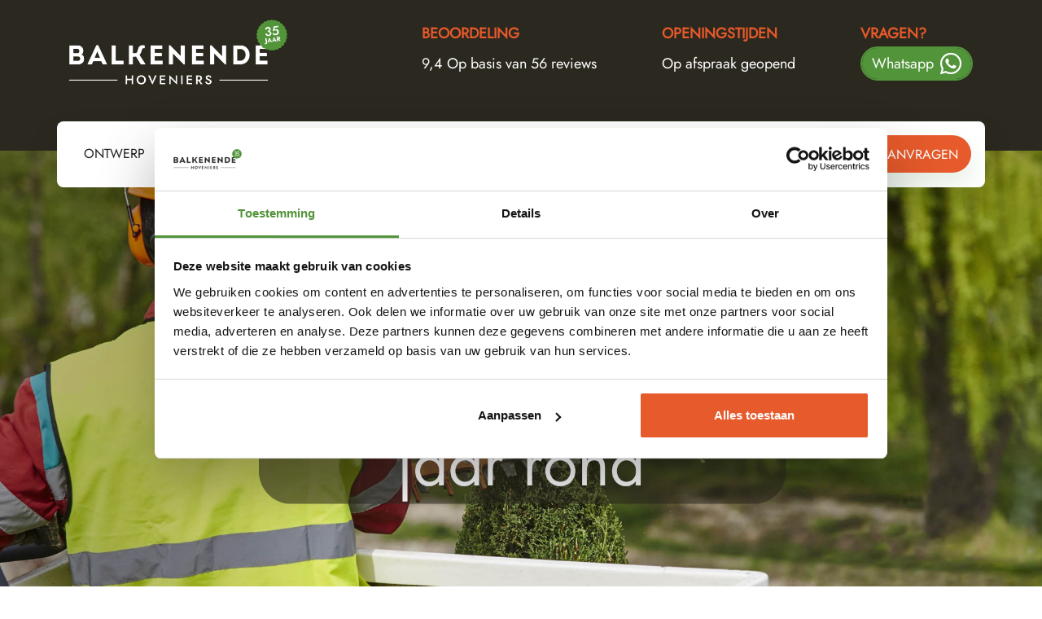

--- FILE ---
content_type: text/html; charset=UTF-8
request_url: https://www.balkenende.nl/tuinonderhoud/
body_size: 9042
content:
<!DOCTYPE html><html lang=nl><head><meta charset=UTF-8><meta content="width=device-width, initial-scale=1" name=viewport><meta content=_csrf name=csrf-param><meta content="-jTjb1dHvfp-r4bd0tpL3oUP43dDtSvVpxktb04ExlmrTNoGFXTyuCvp35WB7D7r32OHEi76apqTdFUfHjSuaw==" name=csrf-token><title>Tuinonderhoud - Balkenende Hoveniers</title><meta content="Wilt u uw tuin laten onderhouden? Balkenende Hoveniers maait uw gras, maakt uw tuin winterklaar of verzorgt een voorjaarsbeurt. Neem nu contact op!" name=description><meta content="index, follow" name=robots><script>(function(w,d,s,l,i){w[l]=w[l]||[];w[l].push({'gtm.start':
new Date().getTime(),event:'gtm.js'});var f=d.getElementsByTagName(s)[0],
j=d.createElement(s),dl=l!='dataLayer'?'&l='+l:'';j.async=true;j.src=
'https://www.googletagmanager.com/gtm.js?id='+i+dl;f.parentNode.insertBefore(j,f);
})(window,document,'script','dataLayer','GTM-TSTXT3S');</script><meta content=https://www.balkenende.nl/tuinonderhoud/ property=og:url><meta content="Tuinonderhoud - Balkenende Hoveniers" property=og:title><meta content=article property=og:type><meta content=nl_NL property=og:locale><meta content="Wilt u uw tuin laten onderhouden? Balkenende Hoveniers maait uw gras, maakt uw tuin winterklaar of verzorgt een voorjaarsbeurt. Neem nu contact op!" property=og:description><meta content=summary name=twitter:card><meta content="Tuinonderhoud - Balkenende Hoveniers" name=twitter:title><meta content="Wilt u uw tuin laten onderhouden? Balkenende Hoveniers maait uw gras, maakt uw tuin winterklaar of verzorgt een voorjaarsbeurt. Neem nu contact op!" name=twitter:description><meta content=https://www.balkenende.nl/runtime/images/1923/320x320/Balkenende_Hoveniers_Afbeelding_delen_link.png property=og:image><meta content=630 property=og:image:height><meta content=1200 property=og:image:width><meta content=https://www.balkenende.nl/runtime/images/1923/320x320/Balkenende_Hoveniers_Afbeelding_delen_link.png name=twitter:image><link href=https://www.balkenende.nl/tuinonderhoud/ rel=canonical><link href=/runtime/images/1051/16x16/groen_maakt_gelukkig_favicon.png rel=icon sizes=16x16 type=image/png><link href=/runtime/images/1051/32x32/groen_maakt_gelukkig_favicon.png rel=icon sizes=32x32 type=image/png><link href=/runtime/images/1051/192x192/groen_maakt_gelukkig_favicon.png rel=icon sizes=192x192 type=image/png><link href=/runtime/images/1051/512x512/groen_maakt_gelukkig_favicon.png rel=icon sizes=512x512 type=image/png><link href=/runtime/images/1051/180x180/groen_maakt_gelukkig_favicon.png rel=apple-touch-icon sizes=180x180 type=image/png><link href="/sweet/frontend/web/css/sweet.css?v=1767576492" rel=stylesheet><link href="/assets/235009ee/css/all.css?v=1767576598" rel=stylesheet><link href="/assets/1ec8a6d7/magnific-popup.css?v=1767576598" rel=stylesheet><link href="/assets/c7e8c98c/css/swiper.min.css?v=1767576598" rel=stylesheet><link href="/assets/e79f2b43/css/bootstrap.min.css?v=1767576598" rel=stylesheet><link href="/css/main.css?v=1767576485" rel=stylesheet><body><noscript><iframe height=0 src="https://www.googletagmanager.com/ns.html?id=GTM-TSTXT3S" style=display:none;visibility:hidden width=0></iframe></noscript> <!--[CDATA[YII-DYNAMIC-1]]--> <div class=wrapper><div class="container-fluid header with-slides"><div class=row><div class="container top-header"><div class=row><div class="col-auto logo"><a href=/><img alt="Balkenende Hoveniers" class=img-fluid src=/runtime/images/1922/1000x298/logo_wit_2.png> </a> </div> <div class="col information"><div class=row><div class="col-auto review summary"><a href=https://www.kiyoh.com/reviews/1046616/balkenende_nl target=_blank title="Reviews voor Balkenende.nl"><header><h3>Beoordeling</h3> </header> <section><p>9,4 Op basis van 56 reviews </section></a> </div> <div class="col-auto openinghours summary"><header><h3>Openingstijden</h3> </header> <section><p>Op afspraak geopend </section></div> <div class="col-auto questions summary"><header><h3>Vragen?</h3> </header> <section><p><a class=whatsapp-button data-action=share/whatsapp/share href="https://web.whatsapp.com/send?phone=+31686861990&text=Whatsapp bericht: " target=_blank title="Whatsapp bericht: "><span>Whatsapp</span><i class="fa-whatsapp fab"></i></a> </section></div> <div id=information-slider class=swiper-container><div class=swiper-wrapper><div class=swiper-slide><div class="col-auto questions summary"><header><h3>Direct contact?</h3> </header> <section><p><a class="button primary" href="tel:06 86 86 19 90" target=_blank title="Direct contact?">06 86 86 19 90</a> </section></div> </div> <div class=swiper-slide><div class="col-auto questions summary"><header><h3>Vragen?</h3> </header> <section><p><a class=whatsapp-button data-action=share/whatsapp/share href="https://web.whatsapp.com/send?phone=+31686861990&text=Whatsapp bericht: " target=_blank title="Whatsapp bericht: "><span>Whatsapp</span><i class="fa-whatsapp fab"></i></a> </section></div> </div></div> </div></div> </div></div> </div> <div class="bottom-header container"><div class=row><nav id=w0 class="navbar navbar-expand-xl" role=navigation><div class=container><a class="logo navbar-brand" href=/><img alt="Balkenende Hoveniers" src=/runtime/images/1922/1000x298/logo_wit_2.png> </a> <button aria-controls=w0-collapse aria-expanded=false aria-label="Toggle navigation" class=navbar-toggler data-target=#w0-collapse data-toggle=collapse type=button><div class=animated-icon2><span></span><span></span><span></span><span></span></div> </button> <div id=w0-collapse class="collapse navbar-collapse"><ul id=w1 class="align-self-end menu nav navbar-nav"><li class="dropdown nav-item" data-module=page data-slug=/tuinontwerp/ title=Ontwerp><a aria-expanded=true class="dropdown-toggle nav-link" data-toggle=dropdown href=/tuinontwerp/> Ontwerp </a> <div id=w2 class=dropdown-menu><div class=dropdown-menu-left><a class="dropdown-item main-item" href=/tuinontwerp/> Ontwerp </a> <a class=dropdown-item href=/tuinontwerp/van-tuinontwerp-naar-tuinaanleg/>Proces Tuinontwerp</a> <a class=dropdown-item href=/tuinontwerp/tuinrenovatie/>Tuinrenovatie</a></div> </div><li class="dropdown nav-item" data-module=page data-slug=/tuinaanleg/ title=Aanleg><a aria-expanded=true class="dropdown-toggle nav-link" data-toggle=dropdown href=/tuinaanleg/> Aanleg </a> <div id=w2 class=dropdown-menu><div class=dropdown-menu-left><a class="dropdown-item main-item" href=/tuinaanleg/> Aanleg </a> <a class=dropdown-item href=/tuinaanleg/villatuinen/>Villatuin</a> <a class=dropdown-item href=/tuinaanleg/daktuin-en-dakterras/>Daktuin en dakterras</a> <a class=dropdown-item href=/tuinaanleg/stadstuin/>Stadstuin</a> <a class=dropdown-item href=/tuinaanleg/bedrijfstuinen/>Bedrijfstuin</a> <a class=dropdown-item href=/tuinaanleg/uw-eigen-tuin/>Uw eigen tuin</a> <a class=dropdown-item href=/tuinaanleg/gezinstuinen/>Gezinstuin</a> <a class=dropdown-item href=/tuinaanleg/verticale-tuin/>Verticale tuin</a> <a class=dropdown-item href=/tuinaanleg/speel--en-schooltuin/>Speel- en Schooltuin</a> <a class=dropdown-item href=/tuinaanleg/vve/>Vereniging van Eigenaren</a> <a class=dropdown-item href=/tuinaanleg/verandas-en-tuinhuisjes/>Veranda of tuinhuisje</a> <a class=dropdown-item href=/tuinaanleg/vijveraanleg/>Vijveraanleg</a> <a class=dropdown-item href=/tuinaanleg/tv-tuinen/>TV tuinen</a> <a class=dropdown-item href=/tuinaanleg/zorgcentra/>Zorgcentra</a> <a class=dropdown-item href=/tuinaanleg/japanse-tuin/>Japanse tuin</a> <a class=dropdown-item href=/tuinaanleg/mediterrane-tuin/>Mediterrane tuin</a></div> </div><li class="dropdown nav-item" data-module=page data-slug=/tuinonderhoud/ title=Onderhoud><a aria-expanded=true class="dropdown-toggle nav-link" data-toggle=dropdown href=/tuinonderhoud/> Onderhoud </a> <div id=w2 class=dropdown-menu><div class=dropdown-menu-left><a class="dropdown-item main-item" href=/tuinonderhoud/> Onderhoud </a> <a class=dropdown-item href=/tuinonderhoud/winterklaar-maken-tuin/>Winterklaar maken</a> <a class=dropdown-item href=/tuinonderhoud/voorjaarsbeurt/>Tuin Voorjaarsklaar Maken</a> <a class=dropdown-item href=/tuinonderhoud/gras-maaien/>Gazon onderhoud</a> <a class=dropdown-item href=/tuinonderhoud/boek-uw-onderhoudsbeurt/>Boek uw onderhoudsbeurt</a> <a class=dropdown-item href=/tuinonderhoud/beplanting/>Beplanting</a> <a class=dropdown-item href=/tuinonderhoud/vijveronderhoud/>Vijveronderhoud</a> <a class=dropdown-item href=/tuinonderhoud/bedrijfstuin/>Bedrijfstuin</a></div> </div><li class="dropdown nav-item" data-module=page data-slug=/duurzame-tuin/ title="Duurzame tuin"><a aria-expanded=true class="dropdown-toggle nav-link" data-toggle=dropdown href=/duurzame-tuin/> Duurzame tuin </a> <div id=w2 class=dropdown-menu><div class=dropdown-menu-left><a class="dropdown-item main-item" href=/duurzame-tuin/> Duurzame tuin </a> <a class=dropdown-item href=/duurzame-tuin/recycling/>Recycling</a> <a class=dropdown-item href=/duurzame-tuin/watervriendelijke-tuin/>Watervriendelijke tuin</a> <a class=dropdown-item href=/duurzame-tuin/sedum-daktuin/>Sedum daktuin</a> <a class=dropdown-item href=/duurzame-tuin/hybride-kunstgras/>Hybride gras</a> <a class=dropdown-item href=/duurzame-tuin/bijentuin/>Bijentuin</a> <a class=dropdown-item href=/duurzame-tuin/vlindertuin/>Vlindertuin</a></div> </div><li class="dropdown nav-item" data-module=page data-slug=/kunstgras/ title=Kunstgras><a aria-expanded=true class="dropdown-toggle nav-link" data-toggle=dropdown href=/kunstgras/> Kunstgras </a> <div id=w2 class=dropdown-menu><div class=dropdown-menu-left><a class="dropdown-item main-item" href=/kunstgras/> Kunstgras </a> <a class=dropdown-item href=/kunstgras/onlinekunstgrasshop/>Onlinekunstgrasshop</a> <a class=dropdown-item href=/kunstgras/kunstgras-huren/>Kunstgras huren</a> <a class=dropdown-item href=/kunstgras/jeu-de-boules/>Jeu de boules</a></div> </div><li class=nav-item data-module=page data-slug=/projecten/ title=Projecten><a class=nav-link href=/projecten/> Projecten </a> <li class=nav-item data-module=page data-slug=/contact/ title=Contact><a class=nav-link href=/contact/> Contact </a> </ul> <a class="button primary" href=/offerte-aanvragen/>Offerte aanvragen</a></div></div> </nav> </div> </div></div> </div> <div class=wrapper><div class="container-fluid module slide"><div class=row><div id=main-slider class=swiper-container><div class=swiper-wrapper><div class=swiper-slide style="background: linear-gradient(270deg, rgba(0, 0, 0, 2.5e-05) 65.51%, rgba(0, 0, 0, 0.25) 89.58%), url(/runtime/images/1796/2048x1364/18.png) center / cover no-repeat"></div> </div> </div> </div> </div> <div class="item module"><div class="container-fluid item odd"><div class=row><div class=container><div class="item-row row"><div class="content-container odd"><div class=content><header><h2>Mogelijkheden tuinonderhoud</h2> </header> <section><ul><li><a href=/tuinonderhoud/winterklaar-maken-tuin/>Winterklaar maken van uw tuin</a> <li><a href=/tuinonderhoud/voorjaarsbeurt/>Voorjaarsbeurt</a><br> <li><a href=/tuinonderhoud/gras-maaien/>Gras maaien</a></ul> <p><a class="button primary" href=/tuinonderhoud/boek-uw-onderhoudsbeurt/>Boek nu uw onderhoudsbeurt</a></section></div> </div> <div class="image-container odd"><div class=image><figure><img alt="" class=img-fluid src=/runtime/images/50/1200x776/Tuinonderhoud_heggeschaarg.jpg> </figure> </div> </div></div> </div> </div> </div> <div class="container-fluid even item last"><div class=row><div class=container><div class="item-row row"><div class="even image-container"><div class=image><figure><img alt="" class=img-fluid src=/runtime/images/51/1200x1121/Tuinonderhoud_mooi_onderhouden_tuin_01_1.jpeg> </figure> </div> </div> <div class="content-container even"><div class=content><header><h2>Tuinonderhoud is mogelijk voor:</h2> </header> <section><ul><li>Uw eigen tuin <li>Bedrijfstuinen<br> <li>Schooltuinen en schoolpleinen <li>Zorginstellingen<li>Gemeentes<br> <li>Vereniging van Eigenaren <li>Horeca en hotels <li>Tuinrenovatie<br> <li>Daktuinen en balkons</ul> </section></div> </div></div> </div> </div> </div></div> <div id=content class="container module page"><div class=row><div class="col-12 col-lg-6 col-md-6 mx-auto"><header><h1>Tuinonderhoud het jaar rond</h1> </header> <section><p>Balkenende Hoveniers onderhoudt al jaren, op hoogwaardig niveau, diverse tuinen van onze klanten. Regelmatig tuinonderhoud is nodig voor een optimale, gezonde bloei en groei van bomen, heesters, gazons en planten. Van de tuin kunt u het hele jaar door heerlijk genieten, maar om dit mooi tot bloei te laten komen is vakkennis wel vereist en kost tevens tijd en energie. Door ieders drukke leven komt niet iedereen hier aan toe en wij regelen dit graag voor u! <p>Voor een kennismakingsgesprek zal Arjan Balkenende bij u langskomen om de tuin beoordelen en u advies te geven, daarna wordt er een afspraak gemaakt en plannen we de onderhoudsbeurt in. Onze tuinonderhoud specialist, Gert, is al 25 jaar werkzaam bij ons bedrijf en werkt vol passie en overgave aan uw tuin om deze weer optimaal te krijgen, volledig naar uw wensen. Samen met ons deskundig onderhoudsteam verzorgen zij het hele jaar rond het tuinonderhoud. <p><br></section></div> </div> </div> <div class="container-fluid module project"><div class="justify-content-between row"><div class="col-12 content"><header><h2>Onze tuinen</h2> </header> </div> <div class="col-auto slider"><div id=project-slider class=swiper-container><div class=swiper-wrapper><div class=swiper-slide><article><figure><img alt="" class=img-fluid src=/runtime/images/100/1200x900/Project_Cruquius_woonboulevard_01.jpg> <div class=layer></div></figure> <header><h3><a href=/cruquius-woonboulevard/ title="Cruquius Woonboulevard">Cruquius Woonboulevard</a></h3> <p class=data>Ontwerp & Onderhoud</header></article> </div> <div class=swiper-slide><article><figure><img alt="" class=img-fluid src=/runtime/images/178/1200x900/Project_Leystede_daktuin_schooltuin_kunstgras_08.jpg> <div class=layer></div></figure> <header><h3><a href=/School-Leiden-daktuin/ title="School Leiden daktuin">School Leiden daktuin</a></h3> <p class=data>Aanleg, Onderhoud, Ontwerp & Duurzame tuin</header></article> </div> <div class=swiper-slide><article><figure><img alt="" class=img-fluid src=/runtime/images/105/1200x900/Project_IJweg_0.jpg> <div class=layer></div></figure> <header><h3><a href=/ijweg-Balkenende-Hoveniers/ title="Prachtige Villatuin in Nieuw-Vennep">Prachtige Villatuin in Nieuw-Vennep</a></h3> <p class=data>Ontwerp, Duurzame tuin, Onderhoud & Aanleg</header></article> </div> <div class=swiper-slide><article><figure><img alt="" class=img-fluid src=/runtime/images/225/1200x900/Project_rotonde_Lisserbroek_onderhoud_bloemen_01.jpg> <div class=layer></div></figure> <header><h3><a href=/rotonde-lisserbroek/ title="Rotonde Lisserbroek">Rotonde Lisserbroek</a></h3> <p class=data>Ontwerp, Aanleg, Onderhoud & Gras maaien</header></article> </div> <div class=swiper-slide><article><figure><img alt="" class=img-fluid src=/runtime/images/1395/1200x900/02_Balkenende_hoveniers_beplanting_plantwerk_planten_groen_border_straatwerk_klinkers.jpg> <div class=layer></div></figure> <header><h3><a href=/tuin-beplanten-voorhout/ title="Tuin beplanten Voorhout">Tuin beplanten Voorhout</a></h3> <p class=data>Aanleg, Duurzame tuin, Ontwerp & Onderhoud</header></article> </div></div> </div> <div class=swiper-pagination><div class=swiper-button-prev><svg xmlns=http://www.w3.org/2000/svg fill=none height=26 viewbox="0 0 16 26" width=16><path d="M14.637 1.5L1.59625 12.626C1.48535 12.7209 1.42188 12.857 1.42188 13C1.42188 13.143 1.48535 13.2791 1.59625 13.374L14.637 24.5" stroke=white stroke-linecap=round stroke-linejoin=round stroke-width=1.5></path> </svg> </div> <div class=swiper-button-next><svg xmlns=http://www.w3.org/2000/svg fill=none height=26 viewbox="0 0 16 26" width=16><path d="M1.41577 24.5L14.4575 13.374C14.5685 13.2791 14.6319 13.143 14.6319 13C14.6319 12.857 14.5685 12.7209 14.4575 12.626L1.41577 1.5" stroke=white stroke-linecap=round stroke-linejoin=round stroke-width=1.5></path> </svg> </div></div></div></div> </div></div> <div class="container-fluid footer module"><div class=row><div class=container><div class=row><div class="col-auto footer-logo index" data-index=1 data-total=6><article><header><h3></h3> </header> <div class=logo><a href=/><img alt="Balkenende Hoveniers" class=img-fluid src=/runtime/images/1922/1000x298/logo_wit_2.png> </a> </div> <div class=socialmedia><ul><li><a class="icon social" href=https://www.facebook.com/BalkenendeHoveniers target=_blank title=Facebook><i class="fa-facebook-square fab"></i> </a> <li><a class="icon social" href=https://www.instagram.com/balkenendehoveniers/ target=_blank title=Instagram><i class="fa-instagram fab"></i> </a> <li><a class="icon social" href=https://linkedin.com/company/balkenende-hoveniers target=_blank title=LinkedIn><i class="fa-linkedin-in fab"></i> </a> <li><a class="icon social" href=https://nl.pinterest.com/BalkenendeHoveniers/ target=_blank title=Pinterest><i class="fa-pinterest fab"></i> </a> </ul> </div> <section><figure><a href=https://www.balkenende.nl/over-ons/lid-van-de-vhg/ target=_blank><img class=img-responsive data-image=2992yhkz04fq src=/current/local/runtime/images/1028/102x89/logo_vhg.png></a></figure> </section></article> </div> <div class="col-auto footer-content index" data-index=2 data-total=6><article><header><h3>Over</h3> </header> <section><ul><li><a href=/over-ons/>Over ons</a><li><a href=/onze-experts/>Onze experts</a><li><a href=/blog/>Blog</a><li><a href=/inspiratie/>Inspiratie</a><li><a href=/vacature/>Vacatures</a><li><a href=/contact/>Contact</a><li><a href=/over-ons/lid-van-de-vhg/>VHG Bedrijf</a></ul> <p><br></section></article> </div> <div class="col-auto footer-content index" data-index=3 data-total=6><article><header><h3>Tuin</h3> </header> <section><ul><li><a href=/tuinontwerp/>Tuinontwerp</a><li><a href=/tuinaanleg/>Tuinaanleg</a><li><a href=/tuinonderhoud/>Tuinonderhoud</a><li><a href=/duurzame-tuin/>Duurzame tuin</a><li><a href=/projecten/>Onze tuinen</a></ul> </section></article> </div> <div class="col-auto footer-content index" data-index=4 data-total=6><article><header><h3>Kunstgras</h3> </header> <section><ul><li><a href=/kunstgras/tuinen-met-kunstgras/>Kunstgras tuinen</a><li><a href=/kunstgras/kunstgras-leggen/>Kunstgras leggen</a><li><a href=/kunstgras/kunstgras-op-balkon-of-daktuin/>Kunstgras op uw balkon</a><li><a href=/kunstgras/kunstgras-bestellen/>Kunstgras bestellen</a></ul> </section></article> </div> <div class="col-6 footer-contact index last" data-index=5 data-total=6><article><header><h3></h3> </header> <div class=contact><ul><li><svg xmlns=http://www.w3.org/2000/svg fill=none height=16 viewbox="0 0 17 16" width=17><path clip-rule=evenodd d="M7.00024 9.33301L1.00024 15.333L7.00024 9.33301Z" fill=white fill-opacity=0.01 fill-rule=evenodd></path> <path d="M7.00024 9.33301L1.00024 15.333" stroke=white stroke-linecap=round stroke-linejoin=round></path> <path clip-rule=evenodd d="M14.3291 5.85217C14.4142 5.93723 14.5295 5.98502 14.6498 5.98502C14.7701 5.98502 14.8854 5.93723 14.9705 5.85217L15.4791 5.3436C15.7294 5.09316 15.7294 4.68719 15.4791 4.43675L11.8966 0.854277C11.6461 0.603913 11.2402 0.603913 10.9897 0.854277L10.4812 1.36285C10.3961 1.44789 10.3483 1.56324 10.3483 1.68352C10.3483 1.8038 10.3961 1.91915 10.4812 2.00418C10.5662 2.08922 10.614 2.20457 10.614 2.32485C10.614 2.44513 10.5662 2.56048 10.4812 2.64552L7.78308 5.3436C7.66284 5.46388 7.49974 5.53147 7.32966 5.53151H5.29536C5.12528 5.53154 4.96218 5.59913 4.84193 5.71942L4.52127 6.04008C4.27091 6.29052 4.27091 6.69648 4.52127 6.94692L9.38641 11.8121C9.63685 12.0624 10.0428 12.0624 10.2933 11.8121L10.6139 11.4914C10.7342 11.3712 10.8018 11.2081 10.8018 11.038V9.00432C10.8019 8.83424 10.8695 8.67114 10.9897 8.55089L13.6878 5.85281C13.7728 5.76767 13.8881 5.71976 14.0084 5.71964C14.1286 5.71952 14.244 5.76719 14.3291 5.85217Z" fill=white fill-opacity=0.01 fill-rule=evenodd stroke=white stroke-linecap=round stroke-linejoin=round></path></svg> <span>Kruisbaak 3, 2165 AJ, Lisserbroek</span><li><svg xmlns=http://www.w3.org/2000/svg fill=none height=16 viewbox="0 0 17 16" width=17><path d="M10.998 14.6663H11.5906C12.7367 14.6663 13.6647 13.9784 13.6647 12.7321V11.333" stroke=white stroke-linecap=round stroke-linejoin=round></path> <path clip-rule=evenodd d="M12.998 6C14.2964 5.99906 15.4064 6.95524 15.6261 8.26382C15.8457 9.5724 15.111 10.8524 13.8867 11.2942C13.6828 11.3681 13.4566 11.3361 13.2799 11.2086C13.1033 11.081 12.9982 10.8737 12.998 10.6525L12.998 6Z" fill-rule=evenodd stroke=white stroke-linecap=round stroke-linejoin=round></path> <path clip-rule=evenodd d="M3.66471 6C2.36635 5.99906 1.25634 6.95524 1.0367 8.26382C0.817058 9.5724 1.55173 10.8524 2.77609 11.2942C2.97994 11.3681 3.20616 11.3361 3.38282 11.2086C3.55948 11.081 3.66459 10.8737 3.66471 10.6525V6Z" fill-rule=evenodd stroke=white stroke-linecap=round stroke-linejoin=round></path> <path d="M12.9981 6.6665V5.40335C12.9981 2.78726 10.9088 0.666504 8.33146 0.666504C5.75413 0.666504 3.66479 2.78726 3.66479 5.40335V6.6665" stroke=white stroke-linecap=round stroke-linejoin=round></path> <path clip-rule=evenodd d="M8.27086 14H10.6951C10.8625 14 10.9981 14.1492 10.9981 14.3333V15C10.9981 15.1841 10.8625 15.3333 10.6951 15.3333H8.27086C7.93614 15.3333 7.66479 15.0349 7.66479 14.6667V14.6667C7.66479 14.2985 7.93614 14 8.27086 14Z" fill-rule=evenodd stroke=white stroke-linecap=round stroke-linejoin=round></path></svg> <span><a href="tel:06 86 86 19 90">06 86 86 19 90</a></span><li><svg xmlns=http://www.w3.org/2000/svg fill=none height=17 viewbox="0 0 17 17" width=17><circle cx=8.33358 cy=8.33382 r=7.33333 stroke=white></circle> <path d="M12.3336 12.3338L9.00024 9.00049" stroke=white></path> <circle cx=8.33366 cy=8.33366 r=0.666667 stroke=white></circle> <path d="M8.3335 5.00049V7.66716" stroke=white></path></svg> <span> Telefonisch: ma-vrij 9:00-16:00 </span></ul> </div> <section></section></article> </div> <div class="col-6 index last" data-index=6 data-total=6><article><header><h3></h3> </header> <div class="newsletter widget"><div id=form_1_695c39a15899f_container class=form-container><noscript><div class="alert alert-danger">Je kunt dit formulier alleen gebruiken als je JavaScript aanzet in je browser.</div></noscript><form id=form_1_695c39a15899f action="/form/submit/?id=1" class=redirect method=post role=form><input name=_csrf type=hidden value="-jTjb1dHvfp-r4bd0tpL3oUP43dDtSvVpxktb04ExlmrTNoGFXTyuCvp35WB7D7r32OHEi76apqTdFUfHjSuaw=="><div class=form-content><input name=vzzzbx type=hidden value="MTc2NzY1MTc0LjU="><div class="field-dynamicformmodel-my_website form-group sweet-input" data-template=1><label class=control-label for=dynamicformmodel-my_website>My Website</label> <input id=dynamicformmodel-my_website autocomplete=test class=form-control name=DynamicFormModel[my_website] placeholder="" type=text value=1> <p class="help-block help-block-error"></div><div id=6 class="form-group static" data-template=8><h2>Nieuwsbrief</h2></div><div id=7 class="form-group static" data-template=11><span><p>Blijf op de hoogte van het laatste nieuws</span></div><div id=8 class="field-dynamicformmodel-e_mail form-group required" data-template=2><input id=dynamicformmodel-e_mail aria-required=true class=form-control name=DynamicFormModel[e_mail] placeholder=Emailadres type=email> <p class="help-block help-block-error"></div><div id=recaptcha695c39a15b3d4 class=invisible-recaptcha></div><div id=9 class=form-group data-template=5><button attribute=submit_9 inputoptions='{"placeholder":""}' options='{"data-template":5,"class":"form-group ","id":9}' type=submit>Inschrijven</button></div><div id=10 class="form-group static" data-template=11><span><p>Wij zullen jouw gegevens niet delen. Bekijk onze <a href=/privacy-policy/>Privacy Policy</a></span></div></div></form></div> </div> <section></section></article> </div></div> </div> </div> </div> <div class="container-fluid copyright module"><div class=row><div class=container><div class=row><div class=col-12><p class=text-center> © Copyright Balkenende Hoveniers <time datetime=2026-05-01>2026</time>. Alle rechten voorbehouden. </div> </div> </div> </div> </div></div> <script type=application/ld+json>[
    {
        "@context": "https://schema.org",
        "@type": "LocalBusiness",
        "url": "https://www.balkenende.nl/",
        "name": "Balkenende Hoveniers",
        "email": "info@balkenende.nl",
        "taxID": "65452593",
        "image": "https://www.balkenende.nl/runtime/images/1922/1000x298/logo_wit_2.png",
        "logo": {
            "@type": "ImageObject",
            "url": "https://www.balkenende.nl/runtime/images/1922/1000x298/logo_wit_2.png"
        },
        "address": {
            "streetAddress": "Kruisbaak 3",
            "postalCode": "2165 AJ",
            "addressLocality": "Lisserbroek",
            "addressCountry": "NL",
            "@type": "PostalAddress"
        },
        "openingHoursSpecification": [
            {
                "@type": "OpeningHoursSpecification",
                "dayOfWeek": "Monday",
                "opens": "09:00",
                "closes": "16:00"
            },
            {
                "@type": "OpeningHoursSpecification",
                "dayOfWeek": "Tuesday",
                "opens": "09:00",
                "closes": "16:00"
            },
            {
                "@type": "OpeningHoursSpecification",
                "dayOfWeek": "Wednesday",
                "opens": "09:00",
                "closes": "16:00"
            },
            {
                "@type": "OpeningHoursSpecification",
                "dayOfWeek": "Thursday",
                "opens": "09:00",
                "closes": "16:00"
            },
            {
                "@type": "OpeningHoursSpecification",
                "dayOfWeek": "Friday",
                "opens": "09:00",
                "closes": "16:00"
            },
            {
                "@type": "OpeningHoursSpecification",
                "dayOfWeek": "Saturday",
                "opens": "09:00",
                "closes": "16:00"
            }
        ],
        "sameAs": [
            "https://www.facebook.com/BalkenendeHoveniers",
            "https://www.instagram.com/balkenendehoveniers/",
            "https://linkedin.com/company/balkenende-hoveniers",
            "https://nl.pinterest.com/BalkenendeHoveniers/"
        ]
    }
]</script><!--[if lt IE 9]>
<script src="/assets/e6c65efc/dist/html5shiv.min.js?v=1767576595"></script>
<![endif]--> <!--[if lt IE 9]>
<script src="/assets/4ab5f991/dest/respond.min.js?v=1767576595"></script>
<![endif]--> <script src="/assets/87157fbe/jquery.min.js?v=1767576595"></script> <script src="/assets/1ec8a6d7/jquery.magnific-popup.min.js?v=1767576598"></script> <script src="/assets/8b5f1f5f/masonry.pkgd.min.js?v=1767576598"></script> <script src="/assets/10b69582/imagesloaded.pkgd.min.js?v=1767576598"></script> <script src="/assets/49b9e33a/isotope.pkgd.min.js?v=1767576598"></script> <script src="/assets/c7e8c98c/js/swiper.min.js?v=1767576598"></script> <script src="/assets/de236adc/jquery.matchHeight-min.js?v=1767576598"></script> <script src="/assets/e79f2b43/js/bootstrap.bundle.js?v=1767576598"></script> <script src="/js/main.js?v=1767576490"></script> <script src="/assets/7a8837c5/yii.js?v=1767576595"></script> <script src="/assets/7a8837c5/yii.validation.js?v=1767576595"></script> <script src="/assets/7a8837c5/yii.activeForm.js?v=1767576595"></script> <script>$(document).ready(function(){
		    $('input[name=_csrf]').val('8qQXiGQJ-Kx3bfxDM6xQBa5kBCR_0ZDRJ8MJ-0vU3iOU0XbsJXnNyTYevhQEmQpC-zw1bSX82rtDmmGTAeyvdw==');
		});
$(document).ready(function(){
		    $('input[name=_csrf]').val('8qQXiGQJ-Kx3bfxDM6xQBa5kBCR_0ZDRJ8MJ-0vU3iOU0XbsJXnNyTYevhQEmQpC-zw1bSX82rtDmmGTAeyvdw==');
		});

					    function recaptchaApiLoadedform_1_695c39a15899f() {

					        var recaptchas = document.querySelectorAll('#form_1_695c39a15899f div[class=invisible-recaptcha]');

					        for( i = 0; i < recaptchas.length; i++) {

					            var form = jQuery(recaptchas[i]).parents('form:eq(0)');
					            var formId = form.prop('id');
					            

                                var tmp = grecaptcha.render(recaptchas[i].id, {
                                    sitekey: '6LfzpvQZAAAAAMM7p9Lpua79hp5EDOd0Je2XIGHH',
                                    size: 'invisible',
                                    callback: function(token) {
                                        $('#'+window.active_form_id).submit();
                                    }
                                });

                                window['recaptcha'][formId] = tmp;
					        }

					    }</script> <script>jQuery(function ($) {

                
            $('body').on('click', '.sweet-alert-popup-container .sweet-alert .close-icon, .sweet-alert .close-button', function(){
                $(this).parent().hide();
                $(this).parent().removeClass('active');
                var popupContainer = $(this).parent().parent();
                if (popupContainer.find('.sweet-alert:not(.active)').length == popupContainer.find('.sweet-alert').length){
                    popupContainer.hide();
                    $('body').removeClass('popup-active');
                }                   
            });
            
            $('body').on('click', '.sweet-alert-container .sweet-alert .close-icon', function(){
                $(this).parent().hide();            
            });
                
            $('body').on('click', '.sweet-alert-popup-container', function(e){
                if ($(e.target).hasClass('sweet-alert-popup-container')){
                    $(this).hide();
                    $('body').removeClass('popup-active');
                }
            });
            
            if ($('.sweet-alert-popup-container').length > 0){
                $('body').addClass('popup-active');
            }
                
            if ($('.sweet-alert-container').length > 0){
                setTimeout(function() { 
                    $('.sweet-alert-container').hide();
                }, 15000);
            }
            
        

                        $('#form_1_695c39a15899f button[type=submit]').off().on('click', function(event) {
                            window.active_form_id = 'form_1_695c39a15899f';
                            var widget_id = window['recaptcha']['form_1_695c39a15899f'];
                            var response = grecaptcha.getResponse(widget_id);
                            if (response.length > 0) {
                                return true;
                            } else {
                                grecaptcha.execute(widget_id);
                                return false;
                            }
                        });
                    
jQuery('#form_1_695c39a15899f').yiiActiveForm([{"id":"dynamicformmodel-e_mail","name":"e_mail","container":".field-dynamicformmodel-e_mail","input":"#dynamicformmodel-e_mail","error":".help-block.help-block-error","validate":function (attribute, value, messages, deferred, $form) {yii.validation.required(value, messages, {"message":""});yii.validation.email(value, messages, {"pattern":/^[a-zA-Z0-9!#$%&'*+\/=?^_`{|}~-]+(?:\.[a-zA-Z0-9!#$%&'*+\/=?^_`{|}~-]+)*@(?:[a-zA-Z0-9](?:[a-zA-Z0-9-]*[a-zA-Z0-9])?\.)+[a-zA-Z0-9](?:[a-zA-Z0-9-]*[a-zA-Z0-9])?$/,"fullPattern":/^[^@]*<[a-zA-Z0-9!#$%&'*+\/=?^_`{|}~-]+(?:\.[a-zA-Z0-9!#$%&'*+\/=?^_`{|}~-]+)*@(?:[a-zA-Z0-9](?:[a-zA-Z0-9-]*[a-zA-Z0-9])?\.)+[a-zA-Z0-9](?:[a-zA-Z0-9-]*[a-zA-Z0-9])?>$/,"allowName":false,"message":"","enableIDN":false,"skipOnEmpty":1});}}], []);

                var submitting_form_1_695c39a15899f = false;
                $('#form_1_695c39a15899f').on('beforeSubmit', function(event) {
                    if (!submitting_form_1_695c39a15899f) {
                        submitting_form_1_695c39a15899f = true;
                    } else {
                        $('body').append('<div class="sweet-alert-popup-container"><div class="sweet-alert active info"><div><\/div><div class="icon"><svg xmlns="http://www.w3.org/2000/svg" width="16" height="16" fill="currentColor" class="bi bi-info" viewBox="0 0 16 16"><path d="m8.93 6.588-2.29.287-.082.38.45.083c.294.07.352.176.288.469l-.738 3.468c-.194.897.105 1.319.808 1.319.545 0 1.178-.252 1.465-.598l.088-.416c-.2.176-.492.246-.686.246-.275 0-.375-.193-.304-.533zM9 4.5a1 1 0 1 1-2 0 1 1 0 0 1 2 0"/><\/svg><\/div><div class="close-icon"> <svg xmlns="http://www.w3.org/2000/svg" width="16" height="16" fill="currentColor" class="bi bi-x" viewBox="0 0 16 16"><path d="M4.646 4.646a.5.5 0 0 1 .708 0L8 7.293l2.646-2.647a.5.5 0 0 1 .708.708L8.707 8l2.647 2.646a.5.5 0 0 1-.708.708L8 8.707l-2.646 2.647a.5.5 0 0 1-.708-.708L7.293 8 4.646 5.354a.5.5 0 0 1 0-.708"/><\/svg><\/div><div><p>Het formulier wordt al verzonden. Je wordt vanzelf doorgestuurd<\/p><\/div><div class="close-button">Sluiten<\/div><\/div><\/div>');
                        console.log('form is already being submitted');
                        return false;
                    }
                });
            
});</script><script defer src="https://www.google.com/recaptcha/api.js?onload=recaptchaApiLoadedform_1_695c39a15899f"></script>

--- FILE ---
content_type: text/html; charset=utf-8
request_url: https://www.google.com/recaptcha/api2/anchor?ar=1&k=6LfzpvQZAAAAAMM7p9Lpua79hp5EDOd0Je2XIGHH&co=aHR0cHM6Ly93d3cuYmFsa2VuZW5kZS5ubDo0NDM.&hl=en&v=PoyoqOPhxBO7pBk68S4YbpHZ&size=invisible&anchor-ms=20000&execute-ms=30000&cb=yy8fybqbpi5o
body_size: 49386
content:
<!DOCTYPE HTML><html dir="ltr" lang="en"><head><meta http-equiv="Content-Type" content="text/html; charset=UTF-8">
<meta http-equiv="X-UA-Compatible" content="IE=edge">
<title>reCAPTCHA</title>
<style type="text/css">
/* cyrillic-ext */
@font-face {
  font-family: 'Roboto';
  font-style: normal;
  font-weight: 400;
  font-stretch: 100%;
  src: url(//fonts.gstatic.com/s/roboto/v48/KFO7CnqEu92Fr1ME7kSn66aGLdTylUAMa3GUBHMdazTgWw.woff2) format('woff2');
  unicode-range: U+0460-052F, U+1C80-1C8A, U+20B4, U+2DE0-2DFF, U+A640-A69F, U+FE2E-FE2F;
}
/* cyrillic */
@font-face {
  font-family: 'Roboto';
  font-style: normal;
  font-weight: 400;
  font-stretch: 100%;
  src: url(//fonts.gstatic.com/s/roboto/v48/KFO7CnqEu92Fr1ME7kSn66aGLdTylUAMa3iUBHMdazTgWw.woff2) format('woff2');
  unicode-range: U+0301, U+0400-045F, U+0490-0491, U+04B0-04B1, U+2116;
}
/* greek-ext */
@font-face {
  font-family: 'Roboto';
  font-style: normal;
  font-weight: 400;
  font-stretch: 100%;
  src: url(//fonts.gstatic.com/s/roboto/v48/KFO7CnqEu92Fr1ME7kSn66aGLdTylUAMa3CUBHMdazTgWw.woff2) format('woff2');
  unicode-range: U+1F00-1FFF;
}
/* greek */
@font-face {
  font-family: 'Roboto';
  font-style: normal;
  font-weight: 400;
  font-stretch: 100%;
  src: url(//fonts.gstatic.com/s/roboto/v48/KFO7CnqEu92Fr1ME7kSn66aGLdTylUAMa3-UBHMdazTgWw.woff2) format('woff2');
  unicode-range: U+0370-0377, U+037A-037F, U+0384-038A, U+038C, U+038E-03A1, U+03A3-03FF;
}
/* math */
@font-face {
  font-family: 'Roboto';
  font-style: normal;
  font-weight: 400;
  font-stretch: 100%;
  src: url(//fonts.gstatic.com/s/roboto/v48/KFO7CnqEu92Fr1ME7kSn66aGLdTylUAMawCUBHMdazTgWw.woff2) format('woff2');
  unicode-range: U+0302-0303, U+0305, U+0307-0308, U+0310, U+0312, U+0315, U+031A, U+0326-0327, U+032C, U+032F-0330, U+0332-0333, U+0338, U+033A, U+0346, U+034D, U+0391-03A1, U+03A3-03A9, U+03B1-03C9, U+03D1, U+03D5-03D6, U+03F0-03F1, U+03F4-03F5, U+2016-2017, U+2034-2038, U+203C, U+2040, U+2043, U+2047, U+2050, U+2057, U+205F, U+2070-2071, U+2074-208E, U+2090-209C, U+20D0-20DC, U+20E1, U+20E5-20EF, U+2100-2112, U+2114-2115, U+2117-2121, U+2123-214F, U+2190, U+2192, U+2194-21AE, U+21B0-21E5, U+21F1-21F2, U+21F4-2211, U+2213-2214, U+2216-22FF, U+2308-230B, U+2310, U+2319, U+231C-2321, U+2336-237A, U+237C, U+2395, U+239B-23B7, U+23D0, U+23DC-23E1, U+2474-2475, U+25AF, U+25B3, U+25B7, U+25BD, U+25C1, U+25CA, U+25CC, U+25FB, U+266D-266F, U+27C0-27FF, U+2900-2AFF, U+2B0E-2B11, U+2B30-2B4C, U+2BFE, U+3030, U+FF5B, U+FF5D, U+1D400-1D7FF, U+1EE00-1EEFF;
}
/* symbols */
@font-face {
  font-family: 'Roboto';
  font-style: normal;
  font-weight: 400;
  font-stretch: 100%;
  src: url(//fonts.gstatic.com/s/roboto/v48/KFO7CnqEu92Fr1ME7kSn66aGLdTylUAMaxKUBHMdazTgWw.woff2) format('woff2');
  unicode-range: U+0001-000C, U+000E-001F, U+007F-009F, U+20DD-20E0, U+20E2-20E4, U+2150-218F, U+2190, U+2192, U+2194-2199, U+21AF, U+21E6-21F0, U+21F3, U+2218-2219, U+2299, U+22C4-22C6, U+2300-243F, U+2440-244A, U+2460-24FF, U+25A0-27BF, U+2800-28FF, U+2921-2922, U+2981, U+29BF, U+29EB, U+2B00-2BFF, U+4DC0-4DFF, U+FFF9-FFFB, U+10140-1018E, U+10190-1019C, U+101A0, U+101D0-101FD, U+102E0-102FB, U+10E60-10E7E, U+1D2C0-1D2D3, U+1D2E0-1D37F, U+1F000-1F0FF, U+1F100-1F1AD, U+1F1E6-1F1FF, U+1F30D-1F30F, U+1F315, U+1F31C, U+1F31E, U+1F320-1F32C, U+1F336, U+1F378, U+1F37D, U+1F382, U+1F393-1F39F, U+1F3A7-1F3A8, U+1F3AC-1F3AF, U+1F3C2, U+1F3C4-1F3C6, U+1F3CA-1F3CE, U+1F3D4-1F3E0, U+1F3ED, U+1F3F1-1F3F3, U+1F3F5-1F3F7, U+1F408, U+1F415, U+1F41F, U+1F426, U+1F43F, U+1F441-1F442, U+1F444, U+1F446-1F449, U+1F44C-1F44E, U+1F453, U+1F46A, U+1F47D, U+1F4A3, U+1F4B0, U+1F4B3, U+1F4B9, U+1F4BB, U+1F4BF, U+1F4C8-1F4CB, U+1F4D6, U+1F4DA, U+1F4DF, U+1F4E3-1F4E6, U+1F4EA-1F4ED, U+1F4F7, U+1F4F9-1F4FB, U+1F4FD-1F4FE, U+1F503, U+1F507-1F50B, U+1F50D, U+1F512-1F513, U+1F53E-1F54A, U+1F54F-1F5FA, U+1F610, U+1F650-1F67F, U+1F687, U+1F68D, U+1F691, U+1F694, U+1F698, U+1F6AD, U+1F6B2, U+1F6B9-1F6BA, U+1F6BC, U+1F6C6-1F6CF, U+1F6D3-1F6D7, U+1F6E0-1F6EA, U+1F6F0-1F6F3, U+1F6F7-1F6FC, U+1F700-1F7FF, U+1F800-1F80B, U+1F810-1F847, U+1F850-1F859, U+1F860-1F887, U+1F890-1F8AD, U+1F8B0-1F8BB, U+1F8C0-1F8C1, U+1F900-1F90B, U+1F93B, U+1F946, U+1F984, U+1F996, U+1F9E9, U+1FA00-1FA6F, U+1FA70-1FA7C, U+1FA80-1FA89, U+1FA8F-1FAC6, U+1FACE-1FADC, U+1FADF-1FAE9, U+1FAF0-1FAF8, U+1FB00-1FBFF;
}
/* vietnamese */
@font-face {
  font-family: 'Roboto';
  font-style: normal;
  font-weight: 400;
  font-stretch: 100%;
  src: url(//fonts.gstatic.com/s/roboto/v48/KFO7CnqEu92Fr1ME7kSn66aGLdTylUAMa3OUBHMdazTgWw.woff2) format('woff2');
  unicode-range: U+0102-0103, U+0110-0111, U+0128-0129, U+0168-0169, U+01A0-01A1, U+01AF-01B0, U+0300-0301, U+0303-0304, U+0308-0309, U+0323, U+0329, U+1EA0-1EF9, U+20AB;
}
/* latin-ext */
@font-face {
  font-family: 'Roboto';
  font-style: normal;
  font-weight: 400;
  font-stretch: 100%;
  src: url(//fonts.gstatic.com/s/roboto/v48/KFO7CnqEu92Fr1ME7kSn66aGLdTylUAMa3KUBHMdazTgWw.woff2) format('woff2');
  unicode-range: U+0100-02BA, U+02BD-02C5, U+02C7-02CC, U+02CE-02D7, U+02DD-02FF, U+0304, U+0308, U+0329, U+1D00-1DBF, U+1E00-1E9F, U+1EF2-1EFF, U+2020, U+20A0-20AB, U+20AD-20C0, U+2113, U+2C60-2C7F, U+A720-A7FF;
}
/* latin */
@font-face {
  font-family: 'Roboto';
  font-style: normal;
  font-weight: 400;
  font-stretch: 100%;
  src: url(//fonts.gstatic.com/s/roboto/v48/KFO7CnqEu92Fr1ME7kSn66aGLdTylUAMa3yUBHMdazQ.woff2) format('woff2');
  unicode-range: U+0000-00FF, U+0131, U+0152-0153, U+02BB-02BC, U+02C6, U+02DA, U+02DC, U+0304, U+0308, U+0329, U+2000-206F, U+20AC, U+2122, U+2191, U+2193, U+2212, U+2215, U+FEFF, U+FFFD;
}
/* cyrillic-ext */
@font-face {
  font-family: 'Roboto';
  font-style: normal;
  font-weight: 500;
  font-stretch: 100%;
  src: url(//fonts.gstatic.com/s/roboto/v48/KFO7CnqEu92Fr1ME7kSn66aGLdTylUAMa3GUBHMdazTgWw.woff2) format('woff2');
  unicode-range: U+0460-052F, U+1C80-1C8A, U+20B4, U+2DE0-2DFF, U+A640-A69F, U+FE2E-FE2F;
}
/* cyrillic */
@font-face {
  font-family: 'Roboto';
  font-style: normal;
  font-weight: 500;
  font-stretch: 100%;
  src: url(//fonts.gstatic.com/s/roboto/v48/KFO7CnqEu92Fr1ME7kSn66aGLdTylUAMa3iUBHMdazTgWw.woff2) format('woff2');
  unicode-range: U+0301, U+0400-045F, U+0490-0491, U+04B0-04B1, U+2116;
}
/* greek-ext */
@font-face {
  font-family: 'Roboto';
  font-style: normal;
  font-weight: 500;
  font-stretch: 100%;
  src: url(//fonts.gstatic.com/s/roboto/v48/KFO7CnqEu92Fr1ME7kSn66aGLdTylUAMa3CUBHMdazTgWw.woff2) format('woff2');
  unicode-range: U+1F00-1FFF;
}
/* greek */
@font-face {
  font-family: 'Roboto';
  font-style: normal;
  font-weight: 500;
  font-stretch: 100%;
  src: url(//fonts.gstatic.com/s/roboto/v48/KFO7CnqEu92Fr1ME7kSn66aGLdTylUAMa3-UBHMdazTgWw.woff2) format('woff2');
  unicode-range: U+0370-0377, U+037A-037F, U+0384-038A, U+038C, U+038E-03A1, U+03A3-03FF;
}
/* math */
@font-face {
  font-family: 'Roboto';
  font-style: normal;
  font-weight: 500;
  font-stretch: 100%;
  src: url(//fonts.gstatic.com/s/roboto/v48/KFO7CnqEu92Fr1ME7kSn66aGLdTylUAMawCUBHMdazTgWw.woff2) format('woff2');
  unicode-range: U+0302-0303, U+0305, U+0307-0308, U+0310, U+0312, U+0315, U+031A, U+0326-0327, U+032C, U+032F-0330, U+0332-0333, U+0338, U+033A, U+0346, U+034D, U+0391-03A1, U+03A3-03A9, U+03B1-03C9, U+03D1, U+03D5-03D6, U+03F0-03F1, U+03F4-03F5, U+2016-2017, U+2034-2038, U+203C, U+2040, U+2043, U+2047, U+2050, U+2057, U+205F, U+2070-2071, U+2074-208E, U+2090-209C, U+20D0-20DC, U+20E1, U+20E5-20EF, U+2100-2112, U+2114-2115, U+2117-2121, U+2123-214F, U+2190, U+2192, U+2194-21AE, U+21B0-21E5, U+21F1-21F2, U+21F4-2211, U+2213-2214, U+2216-22FF, U+2308-230B, U+2310, U+2319, U+231C-2321, U+2336-237A, U+237C, U+2395, U+239B-23B7, U+23D0, U+23DC-23E1, U+2474-2475, U+25AF, U+25B3, U+25B7, U+25BD, U+25C1, U+25CA, U+25CC, U+25FB, U+266D-266F, U+27C0-27FF, U+2900-2AFF, U+2B0E-2B11, U+2B30-2B4C, U+2BFE, U+3030, U+FF5B, U+FF5D, U+1D400-1D7FF, U+1EE00-1EEFF;
}
/* symbols */
@font-face {
  font-family: 'Roboto';
  font-style: normal;
  font-weight: 500;
  font-stretch: 100%;
  src: url(//fonts.gstatic.com/s/roboto/v48/KFO7CnqEu92Fr1ME7kSn66aGLdTylUAMaxKUBHMdazTgWw.woff2) format('woff2');
  unicode-range: U+0001-000C, U+000E-001F, U+007F-009F, U+20DD-20E0, U+20E2-20E4, U+2150-218F, U+2190, U+2192, U+2194-2199, U+21AF, U+21E6-21F0, U+21F3, U+2218-2219, U+2299, U+22C4-22C6, U+2300-243F, U+2440-244A, U+2460-24FF, U+25A0-27BF, U+2800-28FF, U+2921-2922, U+2981, U+29BF, U+29EB, U+2B00-2BFF, U+4DC0-4DFF, U+FFF9-FFFB, U+10140-1018E, U+10190-1019C, U+101A0, U+101D0-101FD, U+102E0-102FB, U+10E60-10E7E, U+1D2C0-1D2D3, U+1D2E0-1D37F, U+1F000-1F0FF, U+1F100-1F1AD, U+1F1E6-1F1FF, U+1F30D-1F30F, U+1F315, U+1F31C, U+1F31E, U+1F320-1F32C, U+1F336, U+1F378, U+1F37D, U+1F382, U+1F393-1F39F, U+1F3A7-1F3A8, U+1F3AC-1F3AF, U+1F3C2, U+1F3C4-1F3C6, U+1F3CA-1F3CE, U+1F3D4-1F3E0, U+1F3ED, U+1F3F1-1F3F3, U+1F3F5-1F3F7, U+1F408, U+1F415, U+1F41F, U+1F426, U+1F43F, U+1F441-1F442, U+1F444, U+1F446-1F449, U+1F44C-1F44E, U+1F453, U+1F46A, U+1F47D, U+1F4A3, U+1F4B0, U+1F4B3, U+1F4B9, U+1F4BB, U+1F4BF, U+1F4C8-1F4CB, U+1F4D6, U+1F4DA, U+1F4DF, U+1F4E3-1F4E6, U+1F4EA-1F4ED, U+1F4F7, U+1F4F9-1F4FB, U+1F4FD-1F4FE, U+1F503, U+1F507-1F50B, U+1F50D, U+1F512-1F513, U+1F53E-1F54A, U+1F54F-1F5FA, U+1F610, U+1F650-1F67F, U+1F687, U+1F68D, U+1F691, U+1F694, U+1F698, U+1F6AD, U+1F6B2, U+1F6B9-1F6BA, U+1F6BC, U+1F6C6-1F6CF, U+1F6D3-1F6D7, U+1F6E0-1F6EA, U+1F6F0-1F6F3, U+1F6F7-1F6FC, U+1F700-1F7FF, U+1F800-1F80B, U+1F810-1F847, U+1F850-1F859, U+1F860-1F887, U+1F890-1F8AD, U+1F8B0-1F8BB, U+1F8C0-1F8C1, U+1F900-1F90B, U+1F93B, U+1F946, U+1F984, U+1F996, U+1F9E9, U+1FA00-1FA6F, U+1FA70-1FA7C, U+1FA80-1FA89, U+1FA8F-1FAC6, U+1FACE-1FADC, U+1FADF-1FAE9, U+1FAF0-1FAF8, U+1FB00-1FBFF;
}
/* vietnamese */
@font-face {
  font-family: 'Roboto';
  font-style: normal;
  font-weight: 500;
  font-stretch: 100%;
  src: url(//fonts.gstatic.com/s/roboto/v48/KFO7CnqEu92Fr1ME7kSn66aGLdTylUAMa3OUBHMdazTgWw.woff2) format('woff2');
  unicode-range: U+0102-0103, U+0110-0111, U+0128-0129, U+0168-0169, U+01A0-01A1, U+01AF-01B0, U+0300-0301, U+0303-0304, U+0308-0309, U+0323, U+0329, U+1EA0-1EF9, U+20AB;
}
/* latin-ext */
@font-face {
  font-family: 'Roboto';
  font-style: normal;
  font-weight: 500;
  font-stretch: 100%;
  src: url(//fonts.gstatic.com/s/roboto/v48/KFO7CnqEu92Fr1ME7kSn66aGLdTylUAMa3KUBHMdazTgWw.woff2) format('woff2');
  unicode-range: U+0100-02BA, U+02BD-02C5, U+02C7-02CC, U+02CE-02D7, U+02DD-02FF, U+0304, U+0308, U+0329, U+1D00-1DBF, U+1E00-1E9F, U+1EF2-1EFF, U+2020, U+20A0-20AB, U+20AD-20C0, U+2113, U+2C60-2C7F, U+A720-A7FF;
}
/* latin */
@font-face {
  font-family: 'Roboto';
  font-style: normal;
  font-weight: 500;
  font-stretch: 100%;
  src: url(//fonts.gstatic.com/s/roboto/v48/KFO7CnqEu92Fr1ME7kSn66aGLdTylUAMa3yUBHMdazQ.woff2) format('woff2');
  unicode-range: U+0000-00FF, U+0131, U+0152-0153, U+02BB-02BC, U+02C6, U+02DA, U+02DC, U+0304, U+0308, U+0329, U+2000-206F, U+20AC, U+2122, U+2191, U+2193, U+2212, U+2215, U+FEFF, U+FFFD;
}
/* cyrillic-ext */
@font-face {
  font-family: 'Roboto';
  font-style: normal;
  font-weight: 900;
  font-stretch: 100%;
  src: url(//fonts.gstatic.com/s/roboto/v48/KFO7CnqEu92Fr1ME7kSn66aGLdTylUAMa3GUBHMdazTgWw.woff2) format('woff2');
  unicode-range: U+0460-052F, U+1C80-1C8A, U+20B4, U+2DE0-2DFF, U+A640-A69F, U+FE2E-FE2F;
}
/* cyrillic */
@font-face {
  font-family: 'Roboto';
  font-style: normal;
  font-weight: 900;
  font-stretch: 100%;
  src: url(//fonts.gstatic.com/s/roboto/v48/KFO7CnqEu92Fr1ME7kSn66aGLdTylUAMa3iUBHMdazTgWw.woff2) format('woff2');
  unicode-range: U+0301, U+0400-045F, U+0490-0491, U+04B0-04B1, U+2116;
}
/* greek-ext */
@font-face {
  font-family: 'Roboto';
  font-style: normal;
  font-weight: 900;
  font-stretch: 100%;
  src: url(//fonts.gstatic.com/s/roboto/v48/KFO7CnqEu92Fr1ME7kSn66aGLdTylUAMa3CUBHMdazTgWw.woff2) format('woff2');
  unicode-range: U+1F00-1FFF;
}
/* greek */
@font-face {
  font-family: 'Roboto';
  font-style: normal;
  font-weight: 900;
  font-stretch: 100%;
  src: url(//fonts.gstatic.com/s/roboto/v48/KFO7CnqEu92Fr1ME7kSn66aGLdTylUAMa3-UBHMdazTgWw.woff2) format('woff2');
  unicode-range: U+0370-0377, U+037A-037F, U+0384-038A, U+038C, U+038E-03A1, U+03A3-03FF;
}
/* math */
@font-face {
  font-family: 'Roboto';
  font-style: normal;
  font-weight: 900;
  font-stretch: 100%;
  src: url(//fonts.gstatic.com/s/roboto/v48/KFO7CnqEu92Fr1ME7kSn66aGLdTylUAMawCUBHMdazTgWw.woff2) format('woff2');
  unicode-range: U+0302-0303, U+0305, U+0307-0308, U+0310, U+0312, U+0315, U+031A, U+0326-0327, U+032C, U+032F-0330, U+0332-0333, U+0338, U+033A, U+0346, U+034D, U+0391-03A1, U+03A3-03A9, U+03B1-03C9, U+03D1, U+03D5-03D6, U+03F0-03F1, U+03F4-03F5, U+2016-2017, U+2034-2038, U+203C, U+2040, U+2043, U+2047, U+2050, U+2057, U+205F, U+2070-2071, U+2074-208E, U+2090-209C, U+20D0-20DC, U+20E1, U+20E5-20EF, U+2100-2112, U+2114-2115, U+2117-2121, U+2123-214F, U+2190, U+2192, U+2194-21AE, U+21B0-21E5, U+21F1-21F2, U+21F4-2211, U+2213-2214, U+2216-22FF, U+2308-230B, U+2310, U+2319, U+231C-2321, U+2336-237A, U+237C, U+2395, U+239B-23B7, U+23D0, U+23DC-23E1, U+2474-2475, U+25AF, U+25B3, U+25B7, U+25BD, U+25C1, U+25CA, U+25CC, U+25FB, U+266D-266F, U+27C0-27FF, U+2900-2AFF, U+2B0E-2B11, U+2B30-2B4C, U+2BFE, U+3030, U+FF5B, U+FF5D, U+1D400-1D7FF, U+1EE00-1EEFF;
}
/* symbols */
@font-face {
  font-family: 'Roboto';
  font-style: normal;
  font-weight: 900;
  font-stretch: 100%;
  src: url(//fonts.gstatic.com/s/roboto/v48/KFO7CnqEu92Fr1ME7kSn66aGLdTylUAMaxKUBHMdazTgWw.woff2) format('woff2');
  unicode-range: U+0001-000C, U+000E-001F, U+007F-009F, U+20DD-20E0, U+20E2-20E4, U+2150-218F, U+2190, U+2192, U+2194-2199, U+21AF, U+21E6-21F0, U+21F3, U+2218-2219, U+2299, U+22C4-22C6, U+2300-243F, U+2440-244A, U+2460-24FF, U+25A0-27BF, U+2800-28FF, U+2921-2922, U+2981, U+29BF, U+29EB, U+2B00-2BFF, U+4DC0-4DFF, U+FFF9-FFFB, U+10140-1018E, U+10190-1019C, U+101A0, U+101D0-101FD, U+102E0-102FB, U+10E60-10E7E, U+1D2C0-1D2D3, U+1D2E0-1D37F, U+1F000-1F0FF, U+1F100-1F1AD, U+1F1E6-1F1FF, U+1F30D-1F30F, U+1F315, U+1F31C, U+1F31E, U+1F320-1F32C, U+1F336, U+1F378, U+1F37D, U+1F382, U+1F393-1F39F, U+1F3A7-1F3A8, U+1F3AC-1F3AF, U+1F3C2, U+1F3C4-1F3C6, U+1F3CA-1F3CE, U+1F3D4-1F3E0, U+1F3ED, U+1F3F1-1F3F3, U+1F3F5-1F3F7, U+1F408, U+1F415, U+1F41F, U+1F426, U+1F43F, U+1F441-1F442, U+1F444, U+1F446-1F449, U+1F44C-1F44E, U+1F453, U+1F46A, U+1F47D, U+1F4A3, U+1F4B0, U+1F4B3, U+1F4B9, U+1F4BB, U+1F4BF, U+1F4C8-1F4CB, U+1F4D6, U+1F4DA, U+1F4DF, U+1F4E3-1F4E6, U+1F4EA-1F4ED, U+1F4F7, U+1F4F9-1F4FB, U+1F4FD-1F4FE, U+1F503, U+1F507-1F50B, U+1F50D, U+1F512-1F513, U+1F53E-1F54A, U+1F54F-1F5FA, U+1F610, U+1F650-1F67F, U+1F687, U+1F68D, U+1F691, U+1F694, U+1F698, U+1F6AD, U+1F6B2, U+1F6B9-1F6BA, U+1F6BC, U+1F6C6-1F6CF, U+1F6D3-1F6D7, U+1F6E0-1F6EA, U+1F6F0-1F6F3, U+1F6F7-1F6FC, U+1F700-1F7FF, U+1F800-1F80B, U+1F810-1F847, U+1F850-1F859, U+1F860-1F887, U+1F890-1F8AD, U+1F8B0-1F8BB, U+1F8C0-1F8C1, U+1F900-1F90B, U+1F93B, U+1F946, U+1F984, U+1F996, U+1F9E9, U+1FA00-1FA6F, U+1FA70-1FA7C, U+1FA80-1FA89, U+1FA8F-1FAC6, U+1FACE-1FADC, U+1FADF-1FAE9, U+1FAF0-1FAF8, U+1FB00-1FBFF;
}
/* vietnamese */
@font-face {
  font-family: 'Roboto';
  font-style: normal;
  font-weight: 900;
  font-stretch: 100%;
  src: url(//fonts.gstatic.com/s/roboto/v48/KFO7CnqEu92Fr1ME7kSn66aGLdTylUAMa3OUBHMdazTgWw.woff2) format('woff2');
  unicode-range: U+0102-0103, U+0110-0111, U+0128-0129, U+0168-0169, U+01A0-01A1, U+01AF-01B0, U+0300-0301, U+0303-0304, U+0308-0309, U+0323, U+0329, U+1EA0-1EF9, U+20AB;
}
/* latin-ext */
@font-face {
  font-family: 'Roboto';
  font-style: normal;
  font-weight: 900;
  font-stretch: 100%;
  src: url(//fonts.gstatic.com/s/roboto/v48/KFO7CnqEu92Fr1ME7kSn66aGLdTylUAMa3KUBHMdazTgWw.woff2) format('woff2');
  unicode-range: U+0100-02BA, U+02BD-02C5, U+02C7-02CC, U+02CE-02D7, U+02DD-02FF, U+0304, U+0308, U+0329, U+1D00-1DBF, U+1E00-1E9F, U+1EF2-1EFF, U+2020, U+20A0-20AB, U+20AD-20C0, U+2113, U+2C60-2C7F, U+A720-A7FF;
}
/* latin */
@font-face {
  font-family: 'Roboto';
  font-style: normal;
  font-weight: 900;
  font-stretch: 100%;
  src: url(//fonts.gstatic.com/s/roboto/v48/KFO7CnqEu92Fr1ME7kSn66aGLdTylUAMa3yUBHMdazQ.woff2) format('woff2');
  unicode-range: U+0000-00FF, U+0131, U+0152-0153, U+02BB-02BC, U+02C6, U+02DA, U+02DC, U+0304, U+0308, U+0329, U+2000-206F, U+20AC, U+2122, U+2191, U+2193, U+2212, U+2215, U+FEFF, U+FFFD;
}

</style>
<link rel="stylesheet" type="text/css" href="https://www.gstatic.com/recaptcha/releases/PoyoqOPhxBO7pBk68S4YbpHZ/styles__ltr.css">
<script nonce="yCcdOE3NJK3XPcefieeL7A" type="text/javascript">window['__recaptcha_api'] = 'https://www.google.com/recaptcha/api2/';</script>
<script type="text/javascript" src="https://www.gstatic.com/recaptcha/releases/PoyoqOPhxBO7pBk68S4YbpHZ/recaptcha__en.js" nonce="yCcdOE3NJK3XPcefieeL7A">
      
    </script></head>
<body><div id="rc-anchor-alert" class="rc-anchor-alert"></div>
<input type="hidden" id="recaptcha-token" value="[base64]">
<script type="text/javascript" nonce="yCcdOE3NJK3XPcefieeL7A">
      recaptcha.anchor.Main.init("[\x22ainput\x22,[\x22bgdata\x22,\x22\x22,\[base64]/[base64]/[base64]/[base64]/cjw8ejpyPj4+eil9Y2F0Y2gobCl7dGhyb3cgbDt9fSxIPWZ1bmN0aW9uKHcsdCx6KXtpZih3PT0xOTR8fHc9PTIwOCl0LnZbd10/dC52W3ddLmNvbmNhdCh6KTp0LnZbd109b2Yoeix0KTtlbHNle2lmKHQuYkImJnchPTMxNylyZXR1cm47dz09NjZ8fHc9PTEyMnx8dz09NDcwfHx3PT00NHx8dz09NDE2fHx3PT0zOTd8fHc9PTQyMXx8dz09Njh8fHc9PTcwfHx3PT0xODQ/[base64]/[base64]/[base64]/bmV3IGRbVl0oSlswXSk6cD09Mj9uZXcgZFtWXShKWzBdLEpbMV0pOnA9PTM/bmV3IGRbVl0oSlswXSxKWzFdLEpbMl0pOnA9PTQ/[base64]/[base64]/[base64]/[base64]\x22,\[base64]\\u003d\\u003d\x22,\x22w5LDmHx8w790cm7CnjpGw6Rmwo1Aw5I2ZiTCjA/[base64]/DicKiLA06CMKpw7d/aEnCpsOtDk7CiHhXwrE5wrN4w5JCBhc+w4TDqMKgQjXDvAw+wp3CrA19aMKAw6bCiMKIw5J/[base64]/CsH8TGzrDgMKOQcKYw4A+w53DgWDDk2ktw5LCrETCkMOKKGQwBgJ+QljDg0dswq7Dh1fDncO+w7rDjC3DhMO2bMKIwp7CicOvKsOIJQbDjzQiWMO/XEzDicO4U8KMHMKmw5/[base64]/DBE/A17CpMKpW1PCrcK1csKPdcO1wpdTacKOXVgDw4HDkVrDjgwPw5UPRTZIw6tjwqPDiE/DmQ04FEVEw7vDu8KDw48Lwoc2O8KOwqMvwqrCucO2w7vDpRbDgsOIw5nCtFICCz/CrcOSw7J5bMO7w69Tw7PCsQxew7VdfH1/OMOmwo9LwoDCnMKew4puesKfOcObRMKTInxMw44Xw4/CssOrw6vCoX7CtFxoQGAow4rCmzUJw69zHcKbwqBLXMOIOSpaeFAUQsKgwqrCrAsVKMKtwoxjSsOrK8KAwoDDp2syw5/CicKdwpNgw7ULRcOHwrDCpxTCjcKvwqzCjcO7dMKnfRbDrwrChhDDpcKmwq/[base64]/DtCgIwpzCokbDtUkmO8K4DsKrwp3DkCLDgxvDhMKiwq1hwq1PKMOTw7Ahw5ECSsKawpo+HcOIbltLJcOUKsOJcgZnw7UZwqLCk8Otw6tpw63CoirDqDZ6WSTCvRfDpsKUw4BQwqvCizDCgiI8wprDpsKOw63ClTocwrrDkk7CpcOsacKAw4/Dr8Kjwr/DmE48wqlYwpDCg8KjEMKdwpvChzAeICJRTsKcwo1CcBkywo5YWsKTw5fCksOeMTDDvsOycsK/W8K/N2k2wojCqsK2cyjCvcK7GnTCqsKiTcK/wqIZSyXCr8KmwpPDu8O2YsKTwrEww5xfLBI2G3VMw7rCj8OUQEBhP8Osw7TCgMOGw71twp/DlwNeYMKAwoFSJxHDr8KAw7/DnCjDsxvDnMObw7J7bkBxw6kowrDDisOjw5cGwovDqTBmwrfDhMO3eWl3w4s0w685w6Z1w70JcsKyw5VOCjMyF2bDrGogGQQ+wozChBxdEGHCnB7CocO/X8ONC1jDmGx9aMO0wrvCpxwOw7PCky/CvsO0bsK+NiAsWMKMwrwSw70CWcOtXMOyNS/DsMKbUjIowoPDhGlcKMOew7HChMOdw6vCtMKrw7Bew7sTwqJxw4Zkw4rCv2tuwqhGCwfCrcOuc8O3wpJmw6jDtjlIw41Pw7rDqmzDsDvDmcOZwpRZE8O+OcKMPBPCqcKUdsKdw75ww57ClBJow6oxKXvDsB16w58BYCFHW2/Dr8KtwqzDhcObegpzwp3CpkEdZ8OzEj1hw5hWwqnCgFjCnWjDsF3CoMOdwqMSw6t/[base64]/[base64]/CnQrCqHFdeRk4w7/DhMOOw5Iywrk8w4zCnMKaHQzCt8K2w6dnwpMVS8KCTw3Dq8O/wpPDu8KIw7zDuWhRw4vCnR8WwoY7Zh3CmcOXIw1oeCBlIsOKVMKhFVRbZMKVw6rDhHl4wq4mGXnDlGtEw6bCjnbDh8KkJhZ9w7zCr1VNwqfCiiZDf1/Djg3DhjjCkMOJwqjDo8O+XV7Cky3DpMOIPzVlwpHCoHpAwp0QY8KUEMKzYDh6wqFDXMK9LjUFwro4wqTCnsKwPMOIIDfDpCfDinTCqTTCgsO/[base64]/dcK0WMOWPcOBUcOsw6lTw77CtMKiw6HChUwmGsO7w4ULw6nCpcK8wqwkwoNtMHFIVMO/w709w5oofRzDul3Dm8OLOGnDg8OEwoDDrhvDqikJIh1dX3nChGXDisKNZxAewrjDnsKacREqIMKdDns9w5Mxw6lMZsKXw4TCoDoTwqcYDnbDqQXDscOTwooKN8OKWsODwoorfQ/DvsKHwqTDpsKTw7zCmcKZYBTCncKuN8KIwpA2VlpNJy3CkMK1w4/Dl8OBwrrDsih9KnxLWSbDg8KTbcOCEMK8wrrDu8Okwq0LWMKFaMKUw6jDnsOWwqjCuRkONcKqNgYqCMKxw7BGVMKTTMOfw5DCvcKmUTpbKXTDisO+YsOcMGQyc1bDpsO2U09YOGs6wqhAw6ZfDcOwwr5mw6rCsj9AbD/[base64]/[base64]/DgmM8a8OpGMO4wp7CiMKiwpHCt1LDksKMwoNTUMKlwol6wpzCilDCmRTDq8KXNQnCkgTCp8K3AHbDs8Oyw5XDoEJYDsOzZBPDqsKvRMOfWMOuw5QQwrNbwovCs8K5wqDCp8Kaw5UiwrnCm8Odwq3DrE7DmAc1GTgXNBZUw4IDPsK0wopUwp3Do2EkJm/[base64]/DpzN/w5bDg8K9w7TDr27CocOwwr/DtMO4b8KcESY5PsOlamZVbVwMw6ZVw4TDslnCs2bDg8OJNy/[base64]/DtSvChsOQPcKeNMKlw5zDt8O+woQaDWJFwqvCscKBBsOnNT4Jw5QHw7PDtTUew6nCu8KKwqfDqcO8w6BNUFZwQMOpScK3wo7CusOVCg7DiMKzw4MCVcKfwpVHw74Kw5LCp8O3NMK3P2hcdcKrSiPCn8KDD1x7wqwkwrVrYcOUUsKJYB9rw7gEw6rCgMKQex7DgcK/wqDDoUAmHMO0PXBAN8OwCWfCv8OUXsOdb8KqKAnCjnXCn8OjRAsiWlRowq8/[base64]/FcOqw4tBbcKOTwbCmVdVwphZwoItXyJLD8KiVcKuw4xtdMKva8OeTWMFwqrDkBzDrsOAw5RecTgjXUw7w7zCj8Krw4HCpMOMCUfDv0MyL8Kuw7NSTcKcw7HDuA4qw57DqcKKDi5Nwok1VMOyI8KEwr1JFmbCrHlORcOFBgTCqcKEKsKkcHvDsH/DsMOuUyorw4IAwoTDjwHDmybDlh/[base64]/w5jCjcOdwrnDrsKhMcK7V8OqwrtBX8KDwpgOBcKlworCk8KiQcKawoQCG8Opw4lDw4TCm8KGAMOLAgfDug8sRsK+w7kLw6Rbw6Fbw6N+wqjCmwh3esKsVMObw5dAwo/CqMObFMKJSiDDo8Kjw6TCmMKzwqczK8KBwrbCuTgaX8KtwrgkdEhVdsOUwrNoCEEzwq42wpdmwo3DuMKiw7Jnw7dew4/Cmz5RbcK7w7nDjsK6w7PDlk7CvcKWMw4Fw5skcMKgw4xUCHvCuVbCnXg6wrrCuwjDjErCgcKuHMOKw7t1w7DCkVvCkHzDvcKuAg3DvcOyf8KXw4/[base64]/[base64]/[base64]/DnztzccOONj/[base64]/[base64]/DkSnCqHMpbMKfw5cjeMKQwrAzw4vDhsOXNm7Dj8KYfyHCmm7Ci8OcL8OcwpfCkAQZwpDCicOCw6zDmMKqwpXDn0chOcOhPRJXw5/[base64]/Cr8K6wp1ew5HDvjPCnAfCpj/[base64]/CgsOYw5/CjzXCuHo1bzciw74YMS84w7bCusOSwqFGw6Uiw6/DnMK7w7Yuw7sMw73CkQ3CvmPCmcKOwqHCuSbDj3/Cg8Orwrc3w5xewrFga8KWwo/[base64]/[base64]/[base64]/CjyNkUcKyJ1PDiBNuw5pvw4FiwpPDlWURwolNwqvDn8Ktw4BEwoTDm8K4EC1ABsKmasOgJcKPwprCl2nCui3ChjodwqjCjEPDm0wLesKLw7DDocKqw4zCmMOZw6/CrcObTMKjwrXDiEjDrDrCrcOlbsKwasKVeRc2w6PDmlfCs8ONHsOrMcKXEwM6SsOLSsOyWVfDkx8HGsK2w7HDgsOxw4XCpEsow5Yyw6YDwoVcwqHCqRzDmC8tw43DmSPCq8OpeQ4Ow4JSw4A7wogPEcKMwrgqA8Kfw7XChMKJcMK/cn5/w4jDicKCeQYvClvCm8Oow4nCmAHClgXCjcKyYz7Dr8OIwqvCswgkKsKVwowSEC45WMK4wrrCkDDCsEQ9wpJaasKsQiRRwo/Dp8ORDVViRVrDjsKITnDCkwfDm8KXZMOWBkdmwo0JBcOGw7rDqhNCBMKlIMOwKxfCmsOlwqIqw6zDqkbCucKcwrgYKR43w7LDuMK/wrxuw41vGcOWTh58woPDg8KJO0HDrRzCsgNaVsOww5lHMcOxX39Hw6rDgQBbFMKPVMOawp/DksOVV8KewrTDikTCjMOkDD4eUkoISDHCgCTDpcKaR8OKWsO5VlXDumw0dSc6FsOQw7s4w63DuzUMA1JGHsOdwoQYeDxbTCJ/[base64]/DvMOWwooBPkvDoh9HwrlEOcKgN3NQDsKXwrVLHsOBwqPDtMKTAhrCvMKJw7nClCDDlsKiw7vDkcKbwoMUwpAhek4RwrHCvBtnL8KOw7/CksOsXsOmw5vDpsKSwqVwU0w8GMKKOsK4wr9ABMOEBsKULcKtwovCqQDCjlnCusKZwpbCiMOdwoF0P8KrwpXDiwhbIC3Crg4Bw5FqwqAdwoDCiXDCscOgw4LDpnYPwqfCosKqEiDClMKQw6NZwrbCiCp2w5dJwoECw7F3w5LDjsOvDMOjwpg3woV/JsKpDcO2CSXCoV7DvsOtbsKIL8Krwo9/w5hDMMOnw5YJwpVqw5IZHsKww6/CpcOad14Nw6M+woTDmcOCE8Ovw7HCn8Kswp5awofDrMKHw7HDocOePSQ7w7JWw4gALhBjw75oEsOKMMOpwod6w5Nuwr3CscKowoccJMKIwpHCmMKSGWrDlMKzaB9Gw5tdBmbCksO8KcO/wqrDncKGw4/[base64]/[base64]/w4PDrwVEwrR3NMKgw7svGMKPwrLCh8KmesKuw5AVS1U6w6PDosOPV1TDhsKww6Zow6fCmHIZwq5HScKOwq3Cn8KfY8OFRhfDh1Y8e03DkcKuKWnCnWrDkMKqwrzDicOBw5c5cxXCsUfChVgjwoFnZMOXVMKQCR3CrMK3woY+w7U/fFTDsGnCr8KPSDJSMSofBmvDgsKfwqIvw7TCrsKzwow/Wn0tKmcRfcO1UMOvw41rVMKNw6kQwqNAw6bDhiTDuRfCgsK5SGI6w7fCoClNw7vDo8KTw49MwrVRDcKMwpICIMKjw48Sw7zDs8OKYcKww4XDgcOGQsKWBcKUT8KtGSrCsQbDugRLw7HClBh0KSbCjMOmLMOrw4tHwpYwTsOiwr3DlcK/eyXChXlnw67DuynCgXkMwrcHw5rCv2J9dS4CwoLChEFuw4HDgcK8wo1Rwp8Tw63DgMKwbm5kLlbDhnRaBsOYIMOnMH/CusOEb1hQw6bDmMOPw5fCnCfDm8KCVlkRwopKwqvCo0TDgsOBw7nCoMO5wprCsMKxwpdGbMKaRlp6wpk9cmZrw5wYwoPCucKAw4M9D8KQVsOyB8KUMRPCj0XDswA8w67CnMK3ZwMiZznDizAVCXnCvMK+G3fDnC/[base64]/CuMOgw45HfDlIQkPCoBBew5bCqcKvXHrCiFVnMTfDuxbDosKGOB5MN0/CkmJ3w7wYwqjDmcOEwovDk0zDrcOcIMOEw7zCiTg/wrXCkFjDjHIBYnzDkQhhwq07AsOVw6IywpBSw6g4wp4SwqlJDMKNw54SwpDDmwohHQrCn8KfWcOWH8OHwoozOcOpbQnCjVs6wpnDjDLDlAJlw7Qow60DXzsJCirDuhjDvMKGAMOsVTbDpcK4w7cwXB52wqDCn8KhXH/DvwlSwqnDn8K+wqvDkcK5YcKdIBl5bRYEw4spwpRbw6MpwqXClGTDhXfDtlZyw53CkGgIw4F6Q01Fw7PCthjDqcK9L2xXGWTDpEHCjsK0E3rCkcKiw5plCzo5wrQDe8O2CcOrwqtpw6ppbMOHa8KKwrt1wp/[base64]/DiMOdNcOzwrZcHsKrw43Dh8Kww4nDm3EnYTbDlnE/wqPCm1vDuRMCw4AOCcOiwr3CjsOxw4nClMO3FH3DgiQgw6rDrMODdcOlw60gw6vDgkPDpi7DgkfDkGZEUsOKSwXDmnJ0w5fDhF4ZwrNsw6duMkbDvcOPDcKaVcKgWMOMe8OTb8OeAB9SKMKID8OuQV54w7bChy7Ck3fCnR/CkE/DnFNfw7gzJcO2ZVcywrXDjwJ8DGLCjFchwqnDjHDDi8K0w73CvEUDw5LDvgcWwo3ChMOewqnDgMKTHkXCtcKpMA0lwoYbwqFBwqzDskzCqzrDhH5RUsKcw5YKe8KCwqsqc33Dh8OVFwd5NsK1w7LDjyvCjwM/[base64]/CjGHCmm/DpMOLB2/CtcKuLCvCnkDCkHdDI8OUw7HCmG7DtXUsHkfDnmjDtcKGwqQACEsUSsOkRMKXwqPCk8OlBxLDrjTDmcOEN8O/wozDvMOCZWbDtW3Dm0VQwoTCt8OuMMOrYShMc3zDu8KGCcOeJ8K/[base64]/wpV7wqbDmkXCrsKGwrDDvRDDrMOwwrHDgMOBYcOMbXARw5TCqTV7LMKswq/[base64]/b8OpwovDhCrCrMK5w6vCu1p8LBAMw5cWFDrClMKVUip3GiJ2w7Zcwq3CiMOsBy3CmcOZE3/CuMOfw43CgWjCqcKWc8KJUsOywq5TwqQAw5DDkC3CgijCm8Kqw5U4WGdNYMKpwqzChQHDtsKCBW7Dt0F0w4XCtsKDwrtDw6bDs8OWw7zDlgLCiCkjDnvDkkcFEsOUYsOFw4RMD8KNScOvQmUlw73Ci8OtYx/CrcOMwp8hAHnCo8Kzw5lTwpdwDcOZDMOPCTbDkA4+M8KrwrbDkT1/[base64]/DisOPwrx4DxY9K0pmYXTCpSLCvsKpw7HDv8OZSsOyw7YxP2TCvhZxTQDDrWhkcMO/G8KPKR3CqFrDiFfCu3DDukTCk8O3A2hTw7jDr8O/ElDChMKKL8O9w4hkwqbDu8OBwonCg8O8w67Dg8ObT8K+eHnDqsKZd3oxwr/DnirCqsKDC8O8wogFwonCt8Ouw4A7w6vCpnUTbcO5woZIBno+STlPSnICbMOcw4dAQwfDvljCkgs8EWrCm8O6w6JCSm1MwooGR3NCLwpOw7F4w5MRwpMKwqPDpwbDhFfChhjCpTnDgRZhFmwteH7CmDVyAcKqwqzDqn/CjsKicMOyIcOBw63Dg8K5HMKTw41nwprDlQnCt8KffCZTLj4mwps/ARkyw7YtwpNcKMKGOMOAwqkYMELCixHDqG/Cv8OLw5BncSVawpLDh8KwGMOaH8K1wqPCnMK/SnVaChPCvVzCqsKXX8OmYsKlCWzCisKfT8OpfMKJCMODw4HDpTrDh3A+c8KGwo/CvATDpAM0wrTCpsOFw4DCtcKcBgDChsKawowLw7DClcOtw7DDmEHDisKZwpDDqjLCqcK7w5/[base64]/CrcKgT8OcN8Oaw5/Di8OGCisIDkzDnMO9CsO3woQhCsKCA2XDmsORB8KOLzvCjnXCrsOBwrrCtlPCisKyLcOYw6bDpx5IDxfCmS43wp/[base64]/ClnpjI1p0w7bDmMOdNsKuKHHDksO/woFBw6rDgcOdCcKJw69jw7Q5N3UewqpZFhbCgXHCoQPDpi7DsiXDsWFIw5/CrB3DmMORwovCvAzDqcOXRx5/wp9Mw4w6wrzDicOwcDBvwrQPwq5gbMK6XcO/f8O5f3c2W8KJa2jDjsOpc8O3axN0w4rDicKrw4TDvsKkIWYDw6sVNwDDpmHDtsOTPcKzwq/[base64]/Dn8Osw6XCt0XCkS1KIMOqEsKSTsKaNcOfw6XDnjc4wrDCkmxBwq0vw4Uow7TDs8KYwp7Dq3/Cok/DmMOvER/DszrCgsOvPnBcw714w7fDhcO/[base64]/CjcKyfS1jwpLDlsObREjDrlZaw5PDhSoowq81K1vDqDJSw6tUOCfDvRvDhF7CqlNLEF8ONsOqw4l6LMKVEhTDi8Ogwr/[base64]/CscKXwqXDu8OTe8KGwqAWKMOWSsKZVsOvFlgMwqHCucKJMcKPeTZnIsKsGivDp8O5w507ehvCkF/DijbDpcO6w4fDhFrDoTTDscKVwq4Nw6N3woMTworCqsKLwonCsxFbw5B5PS7DocK6w51YS0FaXz5eF0PDvsK0exYyPRRAUsOXDsOCLsKGKhrCpMO+aCzDmMKjeMKuw67DhkV8MSNBwoMnHcKgwqnCmzN/[base64]/CocOrSCYcwqjDgD0LVHIiX0MnSzrDkRpuw7c9w5ZFMsKUw7BZcsOjcsKrwo95w7IYZgdIw4TDs0pCw69vH8Ohw4shwp3Du0/DoG8IWsKtw5dQw6ISA8Omw7zCiBjDgTvCkMK7w4/CqCUTS2kfwozCsjdow4bCuTnDnE7Ck2ktwqpwXcKRwpoHwpVDwrgUNMKgw6vCsMKPw4ZMcGLDhcOUBxAMDcKndMOsbi/[base64]/[base64]/DiiBMNRzDrA3CqmFKworDjy8+KmnCpsKGDE94w55aFMKeCi7DrSJ0ccKcw4gVw5DCpsK/eA7CisKjwoJrUcObCVTCogcEwrkGw79lGEM+wpjDpsKmw5weCk9xMBzDlMKKdMKLH8Olw6h1aBdawok3w47CvH13w7TDjcKwEMOWLMKobcKcYELDgkp3XGrDpMKLwrBkBcOuw6/Dq8K0fXLClnjDtMOFCcO8wokIwpHCjMOSwoHDhcKZcMOfw7DCnVkoTcO3wqPCkcOOdnfDsVMBO8OsPkpEw5/[base64]/DiMKXKsKjUcKdVVBRw6nDtkZzch7Cm309MMKKLkkpwo/Co8OsF3HDpsODCsKdw7/Cp8OeBsO+wqlhwpTDtcK4K8KVw7/CusKpb8KwCV/CljzCuRQfVcKhw7nDmsO6w61yw5MdIcOPwoxmND/DvwhdE8OzJsKeBy1OwrlacMOfAcKlwoLDi8OFwqlZeGDCqsObwpnCkg/DkBjDn8ORO8K3wo/Di2HDrUPDoXnCmHUNwpgXTMOgw5HCr8O2w6MxwoPDo8ORXydaw51ec8OJfmBnwqcnw5rDuVR8U1vCki7DnsKQw79wUsOywpkTwqYCw4HDuMOZLXZSwpjCu2k4X8KBFcKEOsOdwrXChGwETMKkwobCjsOzEGF8w5rDu8O6w4RHKcOpw5fCrz4/TH7DgzjCtcOYw54fw6PDvsK5wqfDszbDs0/CuyHDhsOlwqVUw6hKcMKQw6huVDsVWsO6PC1PAsKtwoBiw6bCu0nDv1jDilvDocKAwr/ChmbDn8KIwqPDmGbDosO8w7zCry0mw6EXw6U9w6sWYzIpKcKTw6EDwr3DjsO8wp/Du8K0fRLCsMKobBE4AsKsM8OdCcKZw4pbCsOUw4snExPDn8KbwqnChG9Ow5fDpAzCml/CkCY3e05Hwp/Dq2TCqMKUAMOVwro8U8K/K8KCw4DCu21DFXEpXsKtwq8kwrd5wrhaw4LDhwTCmsOsw69yw7XCnlxPw5wbdcKWNmfCpsKvw73Dqw/CiMKDw7fDpDFBwq06wolMwqEow6YlL8KDXmnDuhvCrMKRCCLDq8K/woXDvcOTOw8Lw7DDqDhVSwPDmWHDr3ACwp53wqTDvMOcITFqwrAKTMKIN1HDh3hAUcKRwrPDjg/Ci8KWwpQjeyjCslBZA3vCiXAVw6zCv29aw7rCi8KTQ0jChsOAw6rCqmN5Iz4hw7kMaHzCtXBpw5fDj8K/w5XDlgzDs8KaZVDCqg3CqFdDSSQ+w6lTZMOoLcKGwpXChQ7Dm3TDu3RUT1UDwpAhBcK4wodqw5oCQ1lHasKLJgLCs8OXAE4gwovDgk/Cuk3DnxTCokFjeH1ew6Ngw63CnSPCp3zDqMObwroTwpHCkEckDQV5woHCoF1WDD00KDjCi8OMw7Yfwq0gw7oTMsKCJMKQw6g4wqcta37Ds8ORw5BLw6HCmjEQw4cbbsK6w6rChMKUa8KZHV3Dv8Klw7vDnQJ/fUYzwqwjN8OWNcKAWznCucOSw7bDisObLMO5InEMHlVgwqrCtDkCw7vCvlTCpn9qwpnCkcOUwqzDkgvDj8OCHxAsSMKzw6bDpwJbwqnDtMOywrXDnsKgRT/DkW5gAQVeZRXDrXTClkrDrVg4wosgw6jDpMOoa0Ymw6vDtMOzw78kdQvDn8K1esO9UsK3McKJwos/Lmc5wpRowrPDmk3DksKjdMKWw4zCrcKSw43DuUpgTG4rw4x+CcKlw7kxCgzDlyLCl8OBw7fDu8Okw5nClMKfGVTDqsKawp/CsV/[base64]/w4nDqXgww6vCj8KGwpk+wpF1BMKMw6U7HcKdYmIyw4nCu8Kgw4NVwqlIwoHCnMKhcMO6LMOEMcKLOcKlw7ccNQzDi0PCq8OIwr0mV8OKTsKSAwDDtsKpw5QQwpvChl7Dk2DCgsK/w4JywrMqHcKzw4fDiMO3J8KPVMObwpTCg2AGw4praT9Fw60twrYOwrVuRyAFw6jDhCoQJ8KBwoZbw5TDtCXCqA9TfyXDh1rClMOXwrhAwoPCgRrDk8ODwqPCk8O9AidWwoLCgsOTaMOJw6XDtxHCj3PCt8Kfw7vDvcKVKk7Dt2TCh3XDp8KjWMO5QEdKUQcTwq/CgRNBw6rDssOXPsONw5TDlRQ/wqIGLsK/woocYStSAXHCrlzClxh0XMOIw4BBYMKowqsvXizCs2wQw47Du8K4OcKGTsKcEsOjwoHDmsKaw6RSwq1dYsO3bkPDhVZKw7rDoj/[base64]/OG7Cpk3CnEDCiSzDugh/w5h1w5vCjUXDvi4edsKDdWQrwr7DtsKWaA/[base64]/CunTCgSrDjFYEwqjCncOPw7PCgsOeBsKbbRMJwpYZw6U+UcKLw7llB3lqw5YHZQscN8KWw6rCssOhccObwovDs1fDlRnCowPCgzVVUMKLw54/woMWw7QYw7N2wqnCpyjDg11tJC9kZA3DsMOxbMOdYgXCh8Kuw49sPh4aBsOlwqYWD3Q5woQkJsKPwqE0BgHClk7Cs8K5w6ZtTMOBEMKXwp3Ct8Odwo9kMsKNf8KyQ8Kcw4dHAcO+B1omKMKtb07Dr8O4wrZuSMO7ZwPDmsKPwp/Dq8KewrtjT35TIS0twr3Clmw/w5E/anjDvTnDt8KuM8OZw5/DhgRCR0HCq1XDsW/Dn8OhB8K3w4TDhj/Cii7Du8OMVV4mccOUJsK6YiE5BTtCwpTCpGVswo7CvcKfwpUxw7vCu8Knw587NX0xB8OKw5/Drz4jNsOURBQMDQM+w7pUP8OJwo7Dpx9eH05oAcOMwogiwqQ8wrTCsMOTw4YAasOBbsOTCyfDlMOJw5lmUcK/[base64]/DgsKCcl1JJcKZGEJhw4/Ckkc0JHoGPhNAXBQ4c8KjKcKRwoITbsOWLsOFR8KmLsKiTMOzNsKgacOtwqo6w4YpTMKkwplYaSlDP1QgYMK5eyAUPl1pw5/DpMKlw7V4w5ZHw4Apw5ZyNQlnK3vDj8KAw6U+Wn/Dq8OzQsK4w7/DnMOuRsKxQxzDtx3CtyEaw7HCm8OcKjrChMOCR8KqwoA3w47CqiALwod1K2ZUwpnDpGPClsKdIsOYw4LDlcKUw4TCojfDm8KOTcO7wrkzw7bDicKNw4zDhsKzbMK+RHh9ScKVLA/[base64]/CsQfDv8OLXsOkbHAzBUE6w7VoIQTDpm1vw7/DinzCsXx6NzfDoyDDgMO3w4YAw73DhMOkKsOEa3NHG8ODwr8yOWnDm8KuJcKiwpfCm0tpasOaw5QcScKrw6E6MHtTwpp/w7rDnltETsOaw6fDksO8JMKIw498w4JIwoB+w5ojKT0Tw5fCq8O2XgTCjRAMCMOwFcO5K8Kmw64qBRzDgsOSw6PClcKuw4DClTjCq2XDrS7Cp1/ChjPDnMOIw5XDrnnCkD9tcsKmw7bCvxbCjX7DgVouw60UwqPCucKlw47DtjNyVMOuw5LDgMKme8ONw53DocKQw4HCniNVw6t7woFFw4J2wrfChCJow7dVC1nDlMOCHw7DhkDCosOoHcOPw5Ntw78wAsOAwpvDsMOaD1DCljg3HjrCkiFdwqEZw4PDn2gCG3/CjU02AcKjRmFhw4VxLT5tw6PDscKiHFB8woh8wrxmw7kFKMOvUcO5w5rCv8KHwqzDssO+w75OworCkQBAw7rCqiLCucOWFBXClXPDg8OFNsOkAC4aw6kvw4pKL2bCjANGwrsRw6VsC3QSUMOVA8OJecKDOsOVw5lBw4rCuMO1FW/CpRlgwpYnBcKLw5HDhnhLaWrDmjvClkZIw5LCsA18Z8O2Z2XCmnHDtyIQPmrCusO1w5RHLsKDJ8Kqw5NYwr8Iwq4lNmU0wo/DjcKgw63Ct1hYw5rDlWcTETd6I8OJwqnCt3nCsxscwrDCrjFQR1YGPMOkU1PChMKCwoPDt8KeZHnDnG9qHMKbw5o1QC7CtcKwwptEJ1cDOMOaw57DggrDl8Ovwp8oKx/Cv1wWwrBdwphYWcOxbk7Cr3zDvcOmwqJmw61XHE/DqMKvaV3DicOmw7zCi8KRZy1rFsKhwrTDhEIkdwwZwoQJRUPDt2nCjg1TVsOow5sIw6TDolnCu1TCnxXDqk/DlgPDt8KlccK4Uzgmw4EFF2tKw6Myw7wlCcKLdC13bn0VLC4vwpLCs3XDjSbCusOHw6MDwpokw5XDiMKMwpp0YMKfw5zDvMOgJHnCi3TCv8Oowps2w7Imw6IdMH7CtWRdw4YAURTDr8OSEMO5BVTClmZvDcOIwodmbWk4QMO/w5TCuHg3w5PDnMObw43DvMOBQBwHacKDwqrCp8OeXH7CrcOLw4HCoQPDvMOawq7Co8KowppxFTDClMKUfcOZUzDCi8KHwp/ChBMgwprCmAkYw53CtUY9w5zCm8KowoZ2w6Yxwr/DlcKlZsK+wp7DuAc9w5YSwpdRw4DDkcKNwo8Vw7BPFsOlNgDDtEPDoMOEw5g4w6tFw6dlw4w/aVsGBcKoQsKDwqIjMATDh3XDnMKPb3IsSMKSG3Nkw6c1w7rDi8OKw6jCncO6FsKoKcOSf3PCmsKNF8Krwq/ChcKDXsKowovCt0HCpHfDqxrCtwRsIMOrAsOkeT/[base64]/Cl1LCtsKFSGLCkhJ8aMK1Dw3DhMKBwpcfGjQ5XXBaPcOSw5bCksKlO1PDqT9PG3ASZ3PCsC0IYSYiWDILScOWHGjDn8OSBMO/wpjDgsKkfEUgZjbClcOfIcKqw6jDo1DDvE3DsMOawoTChwJVDMKFw6XCkyXCgzfCp8KMwoTDmMOmYUwxFG3DqUc3Yz5WD8OiwqzCnVpgRW1/ZA/CosKUTsOHRsOYHMO7J8OhwpcdPxfDlMO3IQDDvsKIw54PNMOHw4JtwrDCjTR1wrzDsU05FsOpWMO/V8OmYUfCilHDuHRfwo7DqzfCtFwKPXLDrsOsHcKZQy3DgEhlK8K5wpRrMCHCiShZw7ZTw6fCicOJwoskHmbDhELCuAw2w6/[base64]/CqyPChMKRbsKrwqlGLz4CEcOfwq0Kw53CgsOWwqRRIcKWM8OuQlXDjMKGwqjDrwjCocKxW8OzOMO0AUNVXDMNwrd6w6Rgw5HDlybCvz8MAsOLQxbCsiwCU8O9wr7Cg2gxw7TCrB1HGHvCnHbDsnBlw5pkUsOkPip+w6sGDzB2wp/CpRTDrcOCw4VONcObGsO/HcKxw7hhKMKFw6vDh8Kkf8KBw4/[base64]/DjnXCphDDsMOmUsKqaAbClwtsLcOwwpcnHsOywoljGcK7w7RJw4MLKMOXw7PDjMKffREVw5bDsMO6KRPDkVnCuMOiDznDrBNJP3B4w6fClEbCgDrDt2owWUrCvwbCmkVvfTM0w6zCsMOkemfDhxwKEDg9KMOHwofDsERAw7wow7Ryw5Qlwr7Cn8K/NCzCiMKUwpQ2w4LDikMMw55WNVAoY2nCpWbClmwjw6kHBMO3HiUyw6vCvcO5wobDvi0vWsOFw61vbUsPwoDCncK1w63DpsOrw5zDj8ORw7fDvcKXfjJhwpHCtT1nPiXDr8OUJsOBw6LDmcOYw5tRwpfDv8Kqwr/DnMKKW2XDngtpw5XDtHDCtB/ChcOBw7cHFsKXesKxd0/CuCZMw63DisOvw6Mhw73DqcONwrzDikNNG8O0wqzChsK+w7JgWMOFfHPCj8O4MizDjcOUcsK2RHxDWmACw70+RTpqZ8OLW8Kcw7PChcKaw547b8KURMK+EmFSK8KTw7fDtFbDiVPCmm/[base64]/Cm8Kkw6jCiSo4O8Oxw58sWwPCh8K8K0whw6s6FMOYURFJYMOdw55OdMKnw5/DgHvCtcK8wok7w6tOIMOew60TcXMgZTR3w7ERciTDg3gNw7bDv8KKV2wkY8KyAsKCLQlOwprCoFF4UU1uBMKAworDsRMiwqN4w7tHLETDkl7CucKyGMKbwrfDk8OxwojDncOGFh/[base64]/ChCYQwqxew4tBFcOjwqPCocO6wrjCmcK6VUMaw6DCnsOpUmrDlcOpw7wew7jDg8KZw4pOXGLDvsK0EAjCjcKfwqggXyxzwqRgMsObw5/CjcOOIwQowrIpVcO4wptdBCEEw5J7bkHDgsKMYAPDtmwqf8O/w67CrcObw63DvMOlw69Qw6/[base64]/[base64]/wop6TcKkG8O8wqLCnA5wwpLDh05/wrPCs8KgwpjCvsOcwrfCkg/[base64]/CrsOvD13ClcKJeiTCscOjwotqAiw0w7LDmGpsDsOPDMOgw5rCnRPCi8OlQsOWwpLCgw9bBFTCgAXDnsOYwrEYwp3Dl8OhwqDDjmfDk8KGw4DDqkgxwqjDpxDDgcKQEiwQBx7Dl8ORRj/[base64]/[base64]/DjkzCvhbDmHRTw4xNwoFVwoLDkzNnwpXChkw6D8K6wpVSwrnCk8OMw4xjwoQPM8KMeRfDoTFQYsKfJCd/wrHChMOvfsKODFY2w6l0TcK+E8K8w4dFw7/CmMOYfA04w4o/[base64]/[base64]/R8Okwq/DtEAEJcKlUcOwMGMpw5PDmMOaFWPDj8KIw4A3cCfCmMKXwqQSCcK7fy7Dj3hbwrZpwpHDpsKIXsKgwqzCqsO4wrnCuFUtwpPDi8KsSmvDucOCw4hfNsKwCRM8HMKWQsOZw77DrnYBZsOTKsOcwpPCn0vCkMOZIcOvMjrDiMKGf8K/wpEXAydFNsKVY8KEw5rCm8KIw64xUMOzKsOPwrkVw7DDpcKXHU/DhzY4wo1KU3Nyw4PDsyvCssKLR2xmwpcqDk/[base64]/CqyDCnEjCt8K6wpoLwqPCn8OCwrAdw7bDsMOGw67Ch8OJTcOzIX/DuEoNwq/CiMKZwpNMwrbDgsO5w5IoGjLDj8OVw5MvwotzwozCri92w6IQwoDDih0vwphwbVTCtsKSwphWKV1Qwo/[base64]/XMK/woUPwq/DvcO8ZWTDjMK6w7nDulBfwoodH8KFwpRzGVPDoMKJXGBow4/Ck35EwqjDtHzChg7CjD7CnzpSwo/Dp8KYw5XCmsOxwr8iacK/ZMKXbcKPEGnChMKiKGBFwo/DlXhJw7kGZQEvJEImw5fCpMO9woTDm8Kbwq4Nw5s3JxVuwociWx3CicOcw7zDnsKSw7XDnF/DsBEkwobDoMObF8OPOhbCoArCnUfCk8K4RQY5SmjCm0DDr8Kww4VsST5+w4XDgD8cS1nCtFzDiA8OXBDCr8KMasOEfjtYwo5ON8K6w7w0SCAGRMOpw7fCvsKSCVdawrA\\u003d\x22],null,[\x22conf\x22,null,\x226LfzpvQZAAAAAMM7p9Lpua79hp5EDOd0Je2XIGHH\x22,0,null,null,null,1,[21,125,63,73,95,87,41,43,42,83,102,105,109,121],[1017145,391],0,null,null,null,null,0,null,0,null,700,1,null,0,\[base64]/76lBhnEnQkZnOKMAhnM8xEZ\x22,0,0,null,null,1,null,0,0,null,null,null,0],\x22https://www.balkenende.nl:443\x22,null,[3,1,1],null,null,null,0,3600,[\x22https://www.google.com/intl/en/policies/privacy/\x22,\x22https://www.google.com/intl/en/policies/terms/\x22],\x22mKFjGXhA6IJcd02IrA1tcXJ+ccyHABvtaSZBGFEUtg8\\u003d\x22,0,0,null,1,1768822006352,0,0,[100,188,204,145],null,[180],\x22RC-XyEqx0nfb2Axog\x22,null,null,null,null,null,\x220dAFcWeA4ytq4Wq0sQfOAAaD7J_OTr5WV1zk9YoUxdmqq2eL629vxbINAzykQA_qz4O0h-hMEFtNRelTHYl-WqE9Wyf17ahujlVQ\x22,1768904806349]");
    </script></body></html>

--- FILE ---
content_type: text/css
request_url: https://www.balkenende.nl/css/main.css?v=1767576485
body_size: 11664
content:
@font-face {
  font-family: 'Jost';
  font-style: normal;
  font-weight: 400;
  font-display: swap;
  src: url(https://fonts.gstatic.com/s/jost/v18/92zPtBhPNqw79Ij1E865zBUv7myjJTVBNI0.ttf) format('truetype');
}
body {
  font-family: 'Jost', sans-serif;
  font-size: 16px;
  line-height: 28px;
  font-weight: 400;
  overflow-x: hidden;
}
@media (max-width: 767px) {
  body {
    font-size: 13px;
    line-height: 24px;
  }
}
h1,
h2,
h3,
h4,
h5,
h6 {
  font-family: 'Jost', sans-serif;
  margin: 0 0 20px 0;
  color: #2b281f;
}
h1 {
  font-size: 46px;
  line-height: 56px;
  margin-bottom: 20px;
}
@media (max-width: 767px) {
  h1 {
    font-size: 32px;
    line-height: 38px;
  }
}
h2 {
  font-size: 46px;
  line-height: 56px;
}
@media (max-width: 767px) {
  h2 {
    font-size: 28px;
    line-height: 34px;
  }
}
h3 {
  font-size: 30px;
  line-height: 1.2;
  font-weight: bold;
}
h4 {
  font-size: 24px;
  line-height: 1.2;
  font-weight: normal;
}
h5 {
  font-size: 22px;
  line-height: 1.2;
  font-weight: normal;
}
h6 {
  font-size: 20px;
  line-height: 1.3;
  font-weight: bold;
}
table {
  border-collapse: collapse;
  width: 100%;
  line-height: normal;
}
table td,
table th {
  padding: 8px;
  border: 1px solid #dddddd;
}
table tr:nth-child(even) {
  background-color: rgba(82, 148, 58, 0.05);
}
p {
  margin-bottom: 15px;
}
a {
  color: #e65a2b;
}
a:hover,
a:focus {
  color: #52943a;
}
.orange {
  color: #e65a2b;
}
.button {
  font-size: 14px;
  line-height: 16px;
  background-color: #52943a;
  color: #fff;
  -webkit-border-radius: 24px;
  -moz-border-radius: 24px;
  border-radius: 24px;
  -moz-background-clip: padding;
  -webkit-background-clip: padding-box;
  background-clip: padding-box;
  -webkit-box-shadow: 0px 15px 30px rgba(82, 148, 58, 0.15);
  -moz-box-shadow: 0px 15px 30px rgba(82, 148, 58, 0.15);
  box-shadow: 0px 15px 30px rgba(82, 148, 58, 0.15);
  text-transform: uppercase;
  padding: 15px 16px 13px 16px;
  display: inline-block;
  -webkit-transition: all 0.2s ease-in;
  -moz-transition: all 0.2s ease-in;
  -ms-transition: all 0.2s ease-in;
  -o-transition: all 0.2s ease-in;
}
.button:hover,
.button:focus,
.button:active {
  background-color: #e65a2b;
  -webkit-box-shadow: 0px 15px 20px rgba(82, 148, 58, 0.3);
  -moz-box-shadow: 0px 15px 20px rgba(82, 148, 58, 0.3);
  box-shadow: 0px 15px 20px rgba(82, 148, 58, 0.3);
  text-decoration: none;
  color: #fff;
}
.button.secondary {
  background-color: #e65a2b;
  -webkit-border-radius: 8px;
  -moz-border-radius: 8px;
  border-radius: 8px;
  -moz-background-clip: padding;
  -webkit-background-clip: padding-box;
  background-clip: padding-box;
}
.button.secondary:hover,
.button.secondary:focus,
.button.secondary:active {
  background-color: #52943a;
}
.header {
  background-color: #2b281f;
  padding: 24px 15px 81px 15px;
  z-index: 999;
  position: fixed;
  top: 0;
  left: 0;
  right: 0;
  width: 100%;
  -webkit-transition: padding 0.3s ease-in;
  -moz-transition: padding 0.3s ease-in;
  -ms-transition: padding 0.3s ease-in;
  -o-transition: padding 0.3s ease-in;
}
.header + div.wrapper {
  margin-top: 270px;
}
@media (max-width: 1200px) {
  .header + div.wrapper {
    margin-top: 0;
    padding-top: 158px;
  }
}
.header.with-slides + div.wrapper {
  margin-top: 185px;
}
@media (max-width: 1200px) {
  .header.with-slides + div.wrapper {
    margin-top: 0;
    padding-top: 158px;
  }
}
@media (min-width: 1201px) {
  .header.sticky {
    padding: 12px 15px 40px 15px;
  }
}
@media (min-width: 1201px) {
  .header.sticky .bottom-header {
    -webkit-transition: bottom 0.3s ease-in;
    -moz-transition: bottom 0.3s ease-in;
    -ms-transition: bottom 0.3s ease-in;
    -o-transition: bottom 0.3s ease-in;
    bottom: -50px;
  }
}
@media (min-width: 1201px) {
  .header.sticky .top-header > .row {
    -webkit-align-items: flex-start;
    -ms-align-items: flex-start;
    align-items: flex-start;
  }
}
@media (min-width: 1201px) {
  .header.sticky .top-header .information .summary h3 {
    height: 0;
  }
}
@media (min-width: 1201px) {
  .header.sticky .top-header .logo img {
    height: 40px;
    width: auto;
    -webkit-transition: height 0.3s ease-in;
    -moz-transition: height 0.3s ease-in;
    -ms-transition: height 0.3s ease-in;
    -o-transition: height 0.3s ease-in;
  }
}
.header.mobile-header {
  height: 100%;
  overflow-y: auto;
  -webkit-transition: min-height 0.5s ease-in;
  -moz-transition: min-height 0.5s ease-in;
  -ms-transition: min-height 0.5s ease-in;
  -o-transition: min-height 0.5s ease-in;
}
.header.mobile-header .bottom-header {
  min-height: calc(100vh - 46px);
}
@media (max-width:1200px) {
  .header {
    padding-top: 0;
    padding-bottom: 0;
    position: fixed;
    top: 0;
    bottom: auto;
  }
}
@media (min-width: 576px) {
  .header .top-header {
    max-width: 100%;
  }
}
@media (min-width: 768px) {
  .header .top-header {
    max-width: 100%;
  }
}
@media (min-width:1201px) {
  .header .top-header {
    display: block;
  }
}
@media (min-width: 1200px) {
  .header .top-header {
    max-width: 1140px;
  }
}
@media (max-width:1200px) {
  .header .top-header {
    -webkit-order: 2;
    -ms-order: 2;
    order: 2;
    background: #1A1812;
  }
}
.header .top-header .row {
  -webkit-align-items: flex-end;
  -ms-align-items: flex-end;
  align-items: flex-end;
}
@media (max-width:1200px) {
  .header .top-header .logo {
    display: none;
  }
}
.header .top-header .logo img {
  display: block;
  max-width: 100%;
  height: 80px;
  -webkit-transition: height 0.3s ease-in;
  -moz-transition: height 0.3s ease-in;
  -ms-transition: height 0.3s ease-in;
  -o-transition: height 0.3s ease-in;
}
@media (max-width:1200px) {
  .header .top-header .information {
    padding: 10px 15px;
  }
}
.header .top-header .information .row {
  -webkit-align-items: flex-start;
  -ms-align-items: flex-start;
  align-items: flex-start;
  -webkit-justify-content: flex-end;
  -ms-justify-content: flex-end;
  justify-content: flex-end;
}
@media (max-width:1200px) {
  .header .top-header .information .row {
    -webkit-justify-content: center;
    -ms-justify-content: center;
    justify-content: center;
  }
}
.header .top-header .information .review {
  padding: 0;
  background: transparent;
}
@media (max-width:1200px) {
  .header .top-header .information .review {
    padding: 0 15px;
    -webkit-flex: 1 1 100%;
    -ms-flex: 1 1 100%;
    flex: 1 1 100%;
    max-width: 100%;
    display: -webkit-flex;
    display: -ms-flexbox;
    display: -ms-flex;
    display: flex;
    -webkit-flex-wrap: wrap;
    -ms-flex-wrap: wrap;
    flex-wrap: wrap;
    -webkit-justify-content: center;
    -ms-justify-content: center;
    justify-content: center;
    -webkit-align-items: center;
    -ms-align-items: center;
    align-items: center;
  }
}
.header .top-header .information .review > a:hover,
.header .top-header .information .review > a:focus,
.header .top-header .information .review > a:active {
  text-decoration: none;
}
.header .top-header .information .review:after {
  display: none;
}
@media (max-width:1200px) {
  .header .top-header .information .review h3 {
    line-height: 28px;
    margin-right: 10px;
  }
}
.header .top-header .information .openinghours {
  padding: 0 80px;
}
@media (min-width: 992px) {
  .header .top-header .information .openinghours {
    max-width: 470px;
  }
}
@media (max-width:1200px) {
  .header .top-header .information .openinghours {
    padding: 0 15px;
    display: none;
  }
}
.header .top-header .information .questions {
  padding-left: 0;
}
@media (max-width:1200px) {
  .header .top-header .information .questions {
    padding: 0 15px;
    display: none;
  }
}
@media (max-width: 1200px) {
  .header .top-header .information .summary {
    display: none;
  }
}
.header .top-header .information .summary h3 {
  color: #e65a2b;
  text-transform: uppercase;
  font-size: 18px;
  font-family: 'Jost', sans-serif;
  font-weight: bold;
  margin-bottom: 0;
  -webkit-transition: height 0.3s;
  -moz-transition: height 0.3s;
  -ms-transition: height 0.3s;
  -o-transition: height 0.3s;
}
@media (min-width: 1201px) {
  .header .top-header .information .summary h3 {
    overflow: hidden;
    height: 21px;
  }
}
.header .top-header .information .summary p {
  color: #fff;
  font-size: 18px;
  margin: 5px 0;
  line-height: 42px;
}
.header .top-header .information #information-slider {
  display: none;
}
@media (max-width: 1200px) {
  .header .top-header .information #information-slider {
    display: block;
    background-color: #1A1812;
    width: 100%;
  }
}
.header .top-header .information #information-slider .swiper-slide {
  background-color: #1A1812;
  width: 100%;
}
.header .top-header .information #information-slider .swiper-wrapper {
  -webkit-align-items: center;
  -ms-align-items: center;
  align-items: center;
  background-color: #1A1812;
}
.header .top-header .information #information-slider .summary {
  display: -webkit-flex;
  display: -ms-flexbox;
  display: -ms-flex;
  display: flex;
  -webkit-flex-wrap: wrap;
  -ms-flex-wrap: wrap;
  flex-wrap: wrap;
  -webkit-align-items: center;
  -ms-align-items: center;
  align-items: center;
  -webkit-justify-content: center;
  -ms-justify-content: center;
  justify-content: center;
}
@media (max-width: 767px) {
  .header .top-header .information #information-slider .summary {
    padding: 10px 0;
  }
}
@media (max-width: 1200px) {
  .header .top-header .information #information-slider .summary header,
  .header .top-header .information #information-slider .summary section {
    margin: 0 5px;
  }
}
.header .top-header .information #information-slider .summary.review > a {
  display: -webkit-flex;
  display: -ms-flexbox;
  display: -ms-flex;
  display: flex;
  -webkit-flex-wrap: wrap;
  -ms-flex-wrap: wrap;
  flex-wrap: wrap;
  -webkit-align-items: center;
  -ms-align-items: center;
  align-items: center;
  -webkit-justify-content: center;
  -ms-justify-content: center;
  justify-content: center;
}
.header .top-header .information #information-slider .summary h3,
.header .top-header .information #information-slider .summary p {
  line-height: 42px;
  margin: 0;
}
@media (max-width: 767px) {
  .header .top-header .information #information-slider .summary h3,
  .header .top-header .information #information-slider .summary p {
    line-height: 30px;
  }
}
.header .top-header .information #information-slider .summary p {
  margin: 0;
}
.header .top-header .information #information-slider .summary br {
  display: none;
}
.header .bottom-header {
  position: absolute;
  bottom: calc(-50% + 48px);
  left: 0;
  right: 0;
  -webkit-transition: bottom 0.3s ease-in;
  -moz-transition: bottom 0.3s ease-in;
  -ms-transition: bottom 0.3s ease-in;
  -o-transition: bottom 0.3s ease-in;
  /* HAMBURGER ANIMATION */
}
.header .bottom-header .navbar {
  width: 100%;
  padding: 0 15px;
}
.header .bottom-header .navbar > .container {
  background-color: #fff;
  -webkit-box-shadow: 0px 20px 40px rgba(0, 0, 0, 0.1);
  -moz-box-shadow: 0px 20px 40px rgba(0, 0, 0, 0.1);
  box-shadow: 0px 20px 40px rgba(0, 0, 0, 0.1);
  -webkit-border-radius: 8px;
  -moz-border-radius: 8px;
  border-radius: 8px;
  -moz-background-clip: padding;
  -webkit-background-clip: padding-box;
  background-clip: padding-box;
  -webkit-transition: border-radius 0.2s ease-in;
  -moz-transition: border-radius 0.2s ease-in;
  -ms-transition: border-radius 0.2s ease-in;
  -o-transition: border-radius 0.2s ease-in;
}
@media (max-width:1200px) {
  .header .bottom-header .navbar > .container {
    background-color: transparent;
    -webkit-box-shadow: none;
    -moz-box-shadow: none;
    box-shadow: none;
    -webkit-border-radius: 0;
    -moz-border-radius: 0;
    border-radius: 0;
    -moz-background-clip: padding;
    -webkit-background-clip: padding-box;
    background-clip: padding-box;
    max-width: 100%;
  }
}
.header .bottom-header .navbar > .container.dropdown-menu-active {
  -webkit-border-radius: 8px 8px 0 0;
  -moz-border-radius: 8px 8px 0 0;
  border-radius: 8px 8px 0 0;
  -moz-background-clip: padding;
  -webkit-background-clip: padding-box;
  background-clip: padding-box;
}
@media (max-width:1200px) {
  .header .bottom-header .navbar .navbar-nav {
    padding: 30px 0;
  }
}
.header .bottom-header .navbar .navbar-nav .nav-link {
  padding: 28px 18px 30px 18px;
  line-height: 23px;
  color: #222222;
  text-transform: uppercase;
}
@media (max-width:1200px) {
  .header .bottom-header .navbar .navbar-nav .nav-link {
    color: #fff;
    padding: 10px 0;
  }
}
@media (min-width:1201px) {
  .header .bottom-header .navbar li.dropdown:hover > .dropdown-menu {
    display: block;
  }
}
.header .bottom-header .navbar .button.primary {
  font-size: 16px;
  line-height: 18px;
  font-family: 'Jost', sans-serif;
  margin-left: auto;
  margin-right: 2px;
  background-color: #e65a2b;
}
@media (max-width:1200px) {
  .header .bottom-header .navbar .button.primary {
    display: block;
    text-align: center;
    width: 100%;
  }
}
.header .bottom-header .navbar .button.primary:hover,
.header .bottom-header .navbar .button.primary:active,
.header .bottom-header .navbar .button.primary:focus {
  background-color: #52943a;
}
.header .bottom-header .navbar-toggler {
  padding: 0;
}
.header .bottom-header .navbar-toggler:focus,
.header .bottom-header .navbar-toggler:hover,
.header .bottom-header .navbar-toggler:active {
  outline: 0;
  border: none;
  -webkit-border-radius: 0;
  -moz-border-radius: 0;
  border-radius: 0;
  -moz-background-clip: padding;
  -webkit-background-clip: padding-box;
  background-clip: padding-box;
}
.header .bottom-header li.dropdown {
  position: static;
}
.header .bottom-header .dropdown-menu {
  max-width: 1140px;
  padding: 35px;
  -webkit-border-radius: 0 0 8px 8px;
  -moz-border-radius: 0 0 8px 8px;
  border-radius: 0 0 8px 8px;
  -moz-background-clip: padding;
  -webkit-background-clip: padding-box;
  background-clip: padding-box;
  -webkit-box-shadow: 0px 20px 40px rgba(0, 0, 0, 0.1);
  -moz-box-shadow: 0px 20px 40px rgba(0, 0, 0, 0.1);
  box-shadow: 0px 20px 40px rgba(0, 0, 0, 0.1);
  background-color: #F8FBFC;
  border: none;
  margin: 0;
  border-top: 1px solid rgba(0, 0, 0, 0.1);
  z-index: 12;
  overflow: hidden;
  left: auto;
}
.header .bottom-header .dropdown-menu.mega-menu {
  left: 15px;
  right: 0;
  padding: 35px 35px 55px 35px;
}
@media (min-width: 992px) and (max-height: 720px) {
  .header .bottom-header .dropdown-menu.mega-menu {
    height: calc(100vh - 170px);
    overflow-y: auto;
    min-height: 100%;
  }
}
@media (max-width:1200px) {
  .header .bottom-header .dropdown-menu {
    padding: 15px;
    min-height: 1px;
    height: auto;
  }
}
.header .bottom-header .dropdown-menu h3 {
  color: #e65a2b;
  font-size: 22px;
  line-height: 25px;
  text-transform: uppercase;
  letter-spacing: 1.33px;
  margin-bottom: 13px;
}
.header .bottom-header .dropdown-menu .image {
  position: absolute;
  right: -65px;
  bottom: -65px;
  display: -webkit-flex;
  display: -ms-flexbox;
  display: -ms-flex;
  display: flex;
  -webkit-flex-direction: column;
  -ms-flex-direction: column;
  flex-direction: column;
  height: 100%;
}
@media (max-width: 1200px) {
  .header .bottom-header .dropdown-menu .image {
    right: 0;
    bottom: 0;
  }
}
.header .bottom-header .dropdown-menu .image figure {
  margin: auto 0 0 0;
}
@media (max-width: 1200px) {
  .header .bottom-header .dropdown-menu .image figure {
    height: 100%;
  }
}
@media (max-width: 1200px) {
  .header .bottom-header .dropdown-menu .image figure img {
    max-width: 500px;
    max-height: 100%;
  }
}
@media (max-width: 640px) {
  .header .bottom-header .dropdown-menu .image figure img {
    display: none;
  }
}
@media (max-height: 720px) {
  .bottom-header.sticky .header .bottom-header .dropdown-menu {
    height: calc(100vh - 80px);
    overflow-y: auto;
    min-height: 100%;
  }
}
.header .bottom-header .dropdown-menu .dropdown-item {
  padding: 0;
  line-height: 40px;
}
.header .bottom-header .dropdown-menu .dropdown-item.main-item {
  display: none;
}
@media (max-width: 1200px) {
  .header .bottom-header .dropdown-menu .dropdown-item.main-item {
    display: block;
  }
}
.header .bottom-header .dropdown-menu .dropdown-item:active,
.header .bottom-header .dropdown-menu .dropdown-item:focus {
  background-color: transparent;
  border: none;
}
.header .bottom-header .dropdown-menu .dropdown-item:hover,
.header .bottom-header .dropdown-menu .dropdown-item:active,
.header .bottom-header .dropdown-menu .dropdown-item.active {
  background-color: transparent;
  color: #e65a2b;
}
.header .bottom-header .dropdown-menu .dropdown-item + .dropdown {
  position: static;
}
.header .bottom-header .dropdown-menu .dropdown {
  display: -webkit-flex;
  display: -ms-flexbox;
  display: -ms-flex;
  display: flex;
  -webkit-flex-wrap: wrap;
  -ms-flex-wrap: wrap;
  flex-wrap: wrap;
  -webkit-align-items: flex-start;
  -ms-align-items: flex-start;
  align-items: flex-start;
}
.header .bottom-header .dropdown-menu .dropdown .dropdown-item.dropdown-toggle {
  -webkit-flex: 1;
  -ms-flex: 1;
  flex: 1;
  max-width: 290px;
}
@media (max-width: 1200px) {
  .header .bottom-header .dropdown-menu .dropdown .dropdown-item.dropdown-toggle {
    max-width: 100%;
  }
}
@media (max-width: 1200px) {
  .header .bottom-header .dropdown-toggle {
    position: relative;
  }
}
@media (min-width:1201px) {
  .header .bottom-header .dropdown-toggle:after,
  .header .bottom-header .dropdown-toggle .close-this {
    display: none;
  }
}
@media (max-width: 1200px) {
  .header .bottom-header .dropdown-toggle:after,
  .header .bottom-header .dropdown-toggle .close-this {
    width: 20px;
    height: 20px;
    content: "\f078";
    font-family: "Font Awesome 5 Free";
    font-weight: bold;
    position: absolute;
    right: 0;
    border: none;
  }
}
.header .bottom-header .dropdown-submenu {
  position: absolute;
  top: 0;
  right: 0;
  left: auto;
  padding: 35px 40px;
  -webkit-flex: 1;
  -ms-flex: 1;
  flex: 1;
  max-width: calc(100% - 290px);
  width: 100%;
  border: none;
  -webkit-box-shadow: none;
  -moz-box-shadow: none;
  box-shadow: none;
  display: -webkit-flex;
  display: -ms-flexbox;
  display: -ms-flex;
  display: flex;
  -webkit-flex-wrap: wrap;
  -ms-flex-wrap: wrap;
  flex-wrap: wrap;
  margin: 0;
  height: 100%;
}
@media (min-width: 1201px) {
  .header .bottom-header .dropdown-submenu {
    border-left: 1px solid rgba(0, 0, 0, 0.1);
  }
}
@media (max-width:1200px) {
  .header .bottom-header .dropdown-submenu {
    position: relative;
    padding: 15px;
    max-width: 100%;
    -webkit-flex: 1 1 100%;
    -ms-flex: 1 1 100%;
    flex: 1 1 100%;
  }
}
@media (max-width: 640px) {
  .header .bottom-header .dropdown-submenu {
    padding: 30px 15px;
  }
}
.header .bottom-header .dropdown-submenu h3 {
  -webkit-flex: 1 1 auto;
  -ms-flex: 1 1 auto;
  flex: 1 1 auto;
  max-width: 100%;
}
.header .bottom-header .dropdown-submenu h3 > a {
  color: inherit;
}
.header .bottom-header .dropdown-submenu h3 > a:hover,
.header .bottom-header .dropdown-submenu h3 > a:focus {
  text-decoration: none;
}
@media (max-width:1200px) {
  .header .bottom-header .dropdown-submenu .left {
    -webkit-flex: 1 1 100%;
    -ms-flex: 1 1 100%;
    flex: 1 1 100%;
    max-width: 100%;
  }
}
.header .bottom-header .dropdown-submenu .left .first,
.header .bottom-header .dropdown-submenu .left .second {
  -webkit-flex: 1 1 100%;
  -ms-flex: 1 1 100%;
  flex: 1 1 100%;
  max-width: 100%;
}
.header .bottom-header .dropdown-submenu .left .second {
  margin-top: auto;
}
.header .bottom-header .dropdown-submenu .third {
  -webkit-flex: 1 1 50%;
  -ms-flex: 1 1 50%;
  flex: 1 1 50%;
  max-width: 49.9%;
}
@media (max-width:1200px) {
  .header .bottom-header .dropdown-submenu .third {
    -webkit-flex: 1 1 100%;
    -ms-flex: 1 1 100%;
    flex: 1 1 100%;
    max-width: 100%;
    -webkit-flex-direction: row;
    -ms-flex-direction: row;
    flex-direction: row;
  }
}
.header .bottom-header .animated-icon2 {
  width: 24px;
  height: 20px;
  position: relative;
  margin: 0 auto;
  -webkit-transform: rotate(0deg);
  -moz-transform: rotate(0deg);
  -ms-transform: rotate(0deg);
  -o-transform: rotate(0deg);
  -webkit-transition: 0.5s ease-in-out;
  -moz-transition: 0.5s ease-in-out;
  -ms-transition: 0.5s ease-in-out;
  -o-transition: 0.5s ease-in-out;
  cursor: pointer;
}
.header .bottom-header .animated-icon2 span {
  background: #fff;
  display: block;
  position: absolute;
  height: 3px;
  width: 100%;
  -webkit-border-radius: 9px;
  -moz-border-radius: 9px;
  border-radius: 9px;
  -moz-background-clip: padding;
  -webkit-background-clip: padding-box;
  background-clip: padding-box;
  opacity: 1;
  left: 0;
  -webkit-transform: rotate(0deg);
  -moz-transform: rotate(0deg);
  -ms-transform: rotate(0deg);
  -o-transform: rotate(0deg);
  -webkit-transition: 0.25s ease-in-out;
  -moz-transition: 0.25s ease-in-out;
  -ms-transition: 0.25s ease-in-out;
  -o-transition: 0.25s ease-in-out;
  margin-left: auto;
  right: 0;
}
.header .bottom-header .animated-icon2 span:nth-child(1) {
  top: 0px;
}
.header .bottom-header .animated-icon2 span:nth-child(2) {
  width: 24px;
}
.header .bottom-header .animated-icon2 span:nth-child(3) {
  width: 24px;
}
.header .bottom-header .animated-icon2 span:nth-child(2),
.header .bottom-header .animated-icon2 span:nth-child(3) {
  top: 10px;
}
.header .bottom-header .animated-icon2 span:nth-child(4) {
  width: 24px;
  top: 20px;
}
.header .bottom-header .animated-icon2.open span:nth-child(1) {
  top: 11px;
  width: 0%;
  left: 50%;
}
.header .bottom-header .animated-icon2.open span:nth-child(2) {
  -webkit-transform: rotate(45deg);
  -moz-transform: rotate(45deg);
  -ms-transform: rotate(45deg);
  -o-transform: rotate(45deg);
}
.header .bottom-header .animated-icon2.open span:nth-child(3) {
  -webkit-transform: rotate(-45deg);
  -moz-transform: rotate(-45deg);
  -ms-transform: rotate(-45deg);
  -o-transform: rotate(-45deg);
}
.header .bottom-header .animated-icon2.open span:nth-child(4) {
  top: 11px;
  width: 0%;
  left: 50%;
}
@media (max-width:1200px) {
  .header .bottom-header {
    max-width: 100%;
    bottom: 0;
    background-color: #2b281f;
    -webkit-order: 1;
    -ms-order: 1;
    order: 1;
    position: relative;
    padding: 8px 24px 24px 24px;
    -webkit-transition: min-height 0.2s ease-in;
    -moz-transition: min-height 0.2s ease-in;
    -ms-transition: min-height 0.2s ease-in;
    -o-transition: min-height 0.2s ease-in;
    min-height: 95px;
  }
}
@media (min-width:1201px) {
  .header .bottom-header .logo {
    display: none;
  }
}
@media (max-width:1200px) {
  .header .bottom-header .logo {
    padding: 0;
    margin: 0;
  }
}
.header .bottom-header .logo img {
  max-width: 100%;
  height: 64px;
}
.header .bottom-header.sticky {
  z-index: 999;
}
.header .bottom-header.sticky .navbar > .container {
  -webkit-transition: border-radius 0.5s ease-in;
  -moz-transition: border-radius 0.5s ease-in;
  -ms-transition: border-radius 0.5s ease-in;
  -o-transition: border-radius 0.5s ease-in;
  -webkit-border-radius: 0 0 8px 8px;
  -moz-border-radius: 0 0 8px 8px;
  border-radius: 0 0 8px 8px;
  -moz-background-clip: padding;
  -webkit-background-clip: padding-box;
  background-clip: padding-box;
}
.whatsapp-button {
  background-color: #52943a;
  color: #fff;
  -webkit-border-radius: 24px;
  -moz-border-radius: 24px;
  border-radius: 24px;
  -moz-background-clip: padding;
  -webkit-background-clip: padding-box;
  background-clip: padding-box;
  padding: 6px 12px;
  -webkit-transition: all 0.3s ease-in;
  -moz-transition: all 0.3s ease-in;
  -ms-transition: all 0.3s ease-in;
  -o-transition: all 0.3s ease-in;
  border: 2px solid #52943a;
}
.whatsapp-button:hover,
.whatsapp-button:focus,
.whatsapp-button:active {
  background-color: #25D366;
  border-color: #fff;
  color: #fff;
  text-decoration: none;
}
.whatsapp-button:hover i,
.whatsapp-button:focus i,
.whatsapp-button:active i {
  color: #fff;
}
.whatsapp-button i {
  font-size: 30px;
  color: #fff;
  display: inline-block;
  width: 26px;
  height: 26px;
  text-align: center;
  line-height: 26px;
  vertical-align: text-bottom;
  position: relative;
  transform-origin: center center;
}
.whatsapp-button span {
  font-size: 18px;
  margin-right: 8px;
}
.advertorial figure {
  margin: 0;
}
.advertorial figure img {
  -webkit-border-radius: 24px 24px 0 0;
  -moz-border-radius: 24px 24px 0 0;
  border-radius: 24px 24px 0 0;
  -moz-background-clip: padding;
  -webkit-background-clip: padding-box;
  background-clip: padding-box;
}
.advertorial .button.primary {
  -webkit-border-radius: 0 0 24px 24px;
  -moz-border-radius: 0 0 24px 24px;
  border-radius: 0 0 24px 24px;
  -moz-background-clip: padding;
  -webkit-background-clip: padding-box;
  background-clip: padding-box;
  line-height: 22px;
}
.advertorial .button.primary:hover,
.advertorial .button.primary:focus,
.advertorial .button.primary:active {
  text-decoration: none;
}
.blog {
  margin: 70px auto;
}
@media (max-width: 991px) {
  .blog {
    margin: 35px auto;
  }
}
.blog article.blog-item {
  background-color: #fff;
  -webkit-box-shadow: 0px 20px 40px rgba(0, 0, 0, 0.1);
  -moz-box-shadow: 0px 20px 40px rgba(0, 0, 0, 0.1);
  box-shadow: 0px 20px 40px rgba(0, 0, 0, 0.1);
  -webkit-border-radius: 24px;
  -moz-border-radius: 24px;
  border-radius: 24px;
  -moz-background-clip: padding;
  -webkit-background-clip: padding-box;
  background-clip: padding-box;
  margin-bottom: 40px;
}
@media (max-width: 991px) {
  .blog article.blog-item > .row {
    -webkit-align-items: stretch;
    -ms-align-items: stretch;
    align-items: stretch;
  }
}
.blog article.blog-item .col-lg-4 > a {
  display: block;
  height: 100%;
}
.blog article.blog-item .data {
  color: #999;
  font-size: 14px;
  line-height: 24px;
  margin-bottom: 15px;
}
.blog article.blog-item .intro {
  line-height: 30px;
}
.blog article.blog-item .intro a {
  color: #52943a;
}
.blog article.blog-item .intro a:hover,
.blog article.blog-item .intro a:focus {
  text-decoration: none;
  color: #e65a2b;
}
.blog article.blog-item .intro .read-more a:hover svg path {
  fill: #e65a2b;
}
.blog article.blog-item h2 {
  font-size: 25px;
  line-height: 38px;
  color: #000000;
  margin-bottom: 14px;
}
.blog article.blog-item h2 > a {
  color: inherit;
}
.blog article.blog-item h2 > a:hover,
.blog article.blog-item h2 > a:active {
  text-decoration: none;
}
.blog article.blog-item section {
  padding: 27px 34px;
}
.blog article.blog-item figure {
  margin: 0;
  position: relative;
  height: 100%;
}
.blog article.blog-item figure img {
  width: 100%;
  height: 100%;
  -webkit-border-radius: 24px 0 0 24px;
  -moz-border-radius: 24px 0 0 24px;
  border-radius: 24px 0 0 24px;
  -moz-background-clip: padding;
  -webkit-background-clip: padding-box;
  background-clip: padding-box;
  object-fit: cover;
  position: absolute;
  top: 0;
  left: 0;
  right: 0;
  bottom: 0;
}
@media (max-width: 767px) {
  .blog article.blog-item figure img {
    position: relative;
    width: 100%;
    height: auto;
    -webkit-border-radius: 24px 24px 0 0;
    -moz-border-radius: 24px 24px 0 0;
    border-radius: 24px 24px 0 0;
    -moz-background-clip: padding;
    -webkit-background-clip: padding-box;
    background-clip: padding-box;
  }
}
.blog article.blog-item figure .layer {
  position: absolute;
  top: 0;
  bottom: 0;
  left: 0;
  right: 0;
  background: rgba(245, 166, 35, 0.05);
  -webkit-border-radius: 24px 0 0 24px;
  -moz-border-radius: 24px 0 0 24px;
  border-radius: 24px 0 0 24px;
  -moz-background-clip: padding;
  -webkit-background-clip: padding-box;
  background-clip: padding-box;
}
@media (max-width: 991px) {
  .blog .newsletter form {
    max-width: 100%;
  }
}
.blog .newsletter form button[type=submit] {
  position: relative;
  margin-bottom: 11px;
  width: 100%;
}
.blog .newsletter form .form-control {
  border: 1px solid #EFEFEF;
  -webkit-box-shadow: 0px 15px 30px rgba(230, 90, 43, 0.15);
  -moz-box-shadow: 0px 15px 30px rgba(230, 90, 43, 0.15);
  box-shadow: 0px 15px 30px rgba(230, 90, 43, 0.15);
  -webkit-border-radius: 28px;
  -moz-border-radius: 28px;
  border-radius: 28px;
  -moz-background-clip: padding;
  -webkit-background-clip: padding-box;
  background-clip: padding-box;
  margin-bottom: 15px;
}
.blog .newsletter form .form-group {
  width: 100%;
}
.blog .newsletter form .form-group[data-template="8"],
.blog .newsletter form .form-group[data-template="2"] + .form-group[data-template="11"],
.blog .newsletter form .form-group[id="26"] {
  display: block;
}
.blog .newsletter form .form-group[data-template="8"] + [data-template="11"] {
  display: none;
}
.blog .newsletter form .form-group a {
  color: #52943a;
  text-decoration: underline;
}
.blog .newsletter form .form-group a:hover,
.blog .newsletter form .form-group a:focus,
.blog .newsletter form .form-group a:active {
  color: #e65a2b;
}
.blog aside h2,
.blog aside h3 {
  color: #e65a2b;
  text-transform: uppercase;
  font-size: 25px;
  line-height: 48px;
  margin-bottom: 20px;
}
.blog aside .widget {
  margin-bottom: 34px;
}
@media (max-width: 991px) {
  .blog aside .widget {
    margin: 34px 0;
  }
}
.blog .popular .image {
  -webkit-flex: 1 1 108px;
  -ms-flex: 1 1 108px;
  flex: 1 1 108px;
  max-width: 108px;
  width: 100%;
}
.blog .popular .content {
  -webkit-flex: 1;
  -ms-flex: 1;
  flex: 1;
  max-width: calc(100% - 108px);
}
.blog .popular article.blog-item {
  margin-bottom: 20px;
}
.blog .popular article.blog-item h3 {
  color: #000000;
  text-transform: none;
  font-size: 18px;
  line-height: 21px;
  margin-bottom: 4px;
}
.blog .popular article.blog-item h3 > a {
  color: inherit;
}
.blog .popular article.blog-item h3 > a:hover,
.blog .popular article.blog-item h3 > a:active {
  color: #e65a2b;
  text-decoration: none;
}
.blog .popular article.blog-item .data {
  margin: 0;
}
.blog .popular article.blog-item .col-md-8 {
  padding-left: 0;
  display: -webkit-flex;
  display: -ms-flexbox;
  display: -ms-flex;
  display: flex;
  -webkit-flex-wrap: wrap;
  -ms-flex-wrap: wrap;
  flex-wrap: wrap;
  -webkit-align-items: center;
  -ms-align-items: center;
  align-items: center;
  min-height: 100px;
}
.blog .popular article.blog-item .col-md-8 section {
  padding: 12px 17px 12px 0;
}
.blog .popular article.blog-item .image .background-image {
  height: 100%;
}
.blog .popular article.blog-item .image > a {
  display: block;
  height: 100%;
}
.blog .popular article.blog-item .image figure {
  width: 100%;
  height: 100%;
}
.blog .popular article.blog-item .image figure img {
  width: 100%;
  height: 100%;
  min-height: 100px;
  -webkit-border-radius: 24px 0 0 24px;
  -moz-border-radius: 24px 0 0 24px;
  border-radius: 24px 0 0 24px;
  -moz-background-clip: padding;
  -webkit-background-clip: padding-box;
  background-clip: padding-box;
  object-fit: cover;
}
.blog.slide {
  height: 465px;
  margin: 0;
  display: -webkit-flex;
  display: -ms-flexbox;
  display: -ms-flex;
  display: flex;
  -webkit-flex-wrap: wrap;
  -ms-flex-wrap: wrap;
  flex-wrap: wrap;
  -webkit-align-items: center;
  -ms-align-items: center;
  align-items: center;
  background-size: cover;
  background-repeat: no-repeat;
  background-position: center;
}
.blog.slide .swiper-caption-container {
  width: 100%;
  max-width: 1140px;
  margin: 0 auto;
  line-height: 32px;
  font-weight: normal;
  padding: 120px 15px;
}
.blog.slide .swiper-caption-container .swiper-caption {
  max-width: 600px;
}
.blog.slide .swiper-caption-container h1,
.blog.slide .swiper-caption-container h2 {
  font-size: 80px;
  line-height: 84px;
  margin-bottom: 20px;
  color: #fff;
}
@media (max-width: 640px) {
  .blog.slide .swiper-caption-container h1,
  .blog.slide .swiper-caption-container h2 {
    font-size: 28px;
    line-height: 34px;
  }
}
.blog.slide .swiper-caption-container .data {
  font-size: 22px;
  line-height: 32px;
  color: #fff;
}
.blog.slide .swiper-caption-container p {
  margin-bottom: 32px;
}
.blog.slide > .row {
  height: 100%;
}
.blog.slide > .row .background-image {
  height: 100%;
}
@media (min-width: 1201px) {
  .blog .main-content {
    padding-right: 73px;
  }
}
.pagination {
  display: -webkit-flex;
  display: -ms-flexbox;
  display: -ms-flex;
  display: flex;
  -webkit-flex-wrap: wrap;
  -ms-flex-wrap: wrap;
  flex-wrap: wrap;
  -webkit-align-items: center;
  -ms-align-items: center;
  align-items: center;
  -webkit-justify-content: center;
  -ms-justify-content: center;
  justify-content: center;
  margin: 50px auto;
}
.pagination li a,
.pagination li span {
  color: #999;
  font-size: 16px;
  line-height: 27px;
  width: 27px;
  height: 27px;
  text-align: center;
  display: inline-block;
  vertical-align: middle;
}
.pagination li:not(.prev),
.pagination li:not(.next) {
  margin: 0 5px;
}
.pagination li.prev,
.pagination li.next {
  position: relative;
}
.pagination li.prev.disabled:after,
.pagination li.next.disabled:after {
  opacity: 0.5;
}
.pagination li.prev:after,
.pagination li.next:after {
  content: "";
  display: block;
  background-repeat: no-repeat;
  background-size: contain;
  background-position: center center;
  width: 10px;
  height: 16px;
  position: absolute;
  top: 5px;
  z-index: -1;
}
.pagination li.prev > a,
.pagination li.next > a,
.pagination li.prev > span,
.pagination li.next > span {
  opacity: 0;
}
.pagination li.prev {
  margin-right: 30px;
}
.pagination li.prev:after {
  background-image: url(../images/prev.svg);
  left: 8px;
}
.pagination li.next {
  margin-left: 30px;
}
.pagination li.next:after {
  background-image: url(../images/next.svg);
  left: 8px;
}
.pagination li.active a,
.pagination li:hover a {
  background-color: #e65a2b;
  color: #fff;
  -webkit-border-radius: 6px;
  -moz-border-radius: 6px;
  border-radius: 6px;
  -moz-background-clip: padding;
  -webkit-background-clip: padding-box;
  background-clip: padding-box;
  text-decoration: none;
}
.expert {
  margin: 140px auto;
}
.expert .item {
  margin-bottom: 30px;
  display: -webkit-flex;
  display: -ms-flexbox;
  display: -ms-flex;
  display: flex;
  -webkit-flex-wrap: wrap;
  -ms-flex-wrap: wrap;
  flex-wrap: wrap;
  -webkit-align-items: flex-start;
  -ms-align-items: flex-start;
  align-items: flex-start;
}
.expert figure {
  margin: 0;
}
.expert figure img {
  -webkit-border-radius: 8px 8px 0 0;
  -moz-border-radius: 8px 8px 0 0;
  border-radius: 8px 8px 0 0;
  -moz-background-clip: padding;
  -webkit-background-clip: padding-box;
  background-clip: padding-box;
}
.expert article {
  -webkit-border-radius: 24px;
  -moz-border-radius: 24px;
  border-radius: 24px;
  -moz-background-clip: padding;
  -webkit-background-clip: padding-box;
  background-clip: padding-box;
  display: -webkit-flex;
  display: -ms-flexbox;
  display: -ms-flex;
  display: flex;
  -webkit-flex-wrap: wrap;
  -ms-flex-wrap: wrap;
  flex-wrap: wrap;
  -webkit-flex-direction: column;
  -ms-flex-direction: column;
  flex-direction: column;
  -webkit-align-items: flex-start;
  -ms-align-items: flex-start;
  align-items: flex-start;
  height: 100%;
  background: #fff;
  -webkit-box-shadow: 0px 20px 40px rgba(0, 0, 0, 0);
  -moz-box-shadow: 0px 20px 40px rgba(0, 0, 0, 0);
  box-shadow: 0px 20px 40px rgba(0, 0, 0, 0);
  -webkit-transition: box-shadow 0.5s ease-in, background 0.5s ease-in;
  -moz-transition: box-shadow 0.5s ease-in, background 0.5s ease-in;
  -ms-transition: box-shadow 0.5s ease-in, background 0.5s ease-in;
  -o-transition: box-shadow 0.5s ease-in, background 0.5s ease-in;
}
.expert article .content {
  width: 100%;
  padding: 24px;
  display: -webkit-flex;
  display: -ms-flexbox;
  display: -ms-flex;
  display: flex;
  -webkit-flex-wrap: wrap;
  -ms-flex-wrap: wrap;
  flex-wrap: wrap;
  -webkit-flex-direction: column;
  -ms-flex-direction: column;
  flex-direction: column;
  -webkit-flex: 1;
  -ms-flex: 1;
  flex: 1;
}
.expert article h3 {
  font-size: 25px;
  line-height: 38px;
  margin-bottom: 5px;
}
.expert article .data {
  font-size: 16px;
  line-height: 24px;
  color: #999999;
  font-weight: normal;
  margin-bottom: 24px;
}
.expert article nav {
  margin-top: auto;
  opacity: 0;
  -webkit-transition: opacity 0.5s ease-in;
  -moz-transition: opacity 0.5s ease-in;
  -ms-transition: opacity 0.5s ease-in;
  -o-transition: opacity 0.5s ease-in;
}
.expert article:hover {
  -webkit-box-shadow: 0px 20px 40px rgba(0, 0, 0, 0.1);
  -moz-box-shadow: 0px 20px 40px rgba(0, 0, 0, 0.1);
  box-shadow: 0px 20px 40px rgba(0, 0, 0, 0.1);
  background: #F8FBFC;
}
.expert article:hover nav {
  opacity: 1;
}
.inspiration {
  margin: 130px auto;
}
.inspiration .grid .grid-item > a {
  padding: 15px;
  display: block;
}
.grid .grid-item {
  margin-bottom: 0;
  padding: 0;
}
@media (min-width: 992px) {
  .grid .grid-item {
    max-width: 33.3%;
  }
}
@media (max-width: 991px) {
  .grid .grid-item {
    max-width: 49.9%;
  }
}
@media (max-width: 640px) {
  .grid .grid-item {
    max-width: 100%;
  }
}
.grid .grid-item figure {
  margin: 0;
}
.grid .grid-item figure img {
  -webkit-border-radius: 8px;
  -moz-border-radius: 8px;
  border-radius: 8px;
  -moz-background-clip: padding;
  -webkit-background-clip: padding-box;
  background-clip: padding-box;
}
.module.item {
  margin-top: 0;
}
.module.item > .row {
  margin-bottom: 120px;
}
@media (max-width: 991px) {
  .module.item > .row {
    margin-bottom: 80px;
  }
}
@media (max-width: 767px) {
  .module.item > .row {
    margin-bottom: 40px;
  }
}
.module.item > .container-fluid {
  position: relative;
}
.module.item > .container-fluid.odd {
  background-color: #f6faf5;
}
.module.item > .container-fluid.even .item-row {
  min-height: 485px;
}
@media (max-width: 1200px) {
  .module.item > .container-fluid.even .image-container {
    -webkit-order: 2;
    -ms-order: 2;
    order: 2;
  }
}
.module.item > .container-fluid.even .content-container {
  padding-top: 30px;
  padding-bottom: 0;
}
@media (min-width: 1201px) {
  .module.item > .container-fluid.even .content-container {
    padding-left: 120px;
  }
}
@media (max-width: 1200px) {
  .module.item > .container-fluid.even .content-container {
    -webkit-order: 1;
    -ms-order: 1;
    order: 1;
  }
}
@media (min-width: 1201px) {
  .module.item > .container-fluid.even .content-container.mx-auto {
    padding-left: 15px;
    max-width: 50%;
  }
}
.module.item .odd .item-container,
.module.item .even .item-container {
  position: relative;
}
.module.item .odd .item-container .image,
.module.item .even .item-container .image {
  width: 100%;
  height: 100%;
  background-size: cover;
  background-position: center;
  background-repeat: no-repeat;
}
@media (max-width: 991px) {
  .module.item .odd .item-container .image,
  .module.item .even .item-container .image {
    -webkit-box-shadow: 40px 30px 25px rgba(0, 0, 0, 0.1);
    -moz-box-shadow: 40px 30px 25px rgba(0, 0, 0, 0.1);
    box-shadow: 40px 30px 25px rgba(0, 0, 0, 0.1);
  }
}
.module.item .odd {
  /*
    .item-container-container{
      height: 0;
      padding-bottom: ~"calc(617/ 567 * 100%)";
      position: relative;
      width: 100%;
      .border-radius(32px);

      @media (max-width:640px){

      }

      .item-container{
        position: absolute;
        top: 0;
        left: 0;
        width: 100%;
        height: 100%;
        bottom: 0;
        right: 0;
        .border-radius(32px);


      }
    }*/
}
.module.item .odd .content-container {
  min-height: 575px;
  -webkit-align-items: center;
  -ms-align-items: center;
  align-items: center;
  display: -webkit-flex;
  display: -ms-flexbox;
  display: -ms-flex;
  display: flex;
}
@media (max-width: 1200px) {
  .module.item .odd .content-container {
    -webkit-align-items: flex-start;
    -ms-align-items: flex-start;
    align-items: flex-start;
    min-height: 1px;
  }
}
.module.item .odd h2 {
  color: #e65a2b;
}
@media (max-width: 767px) {
  .module.item .odd h2 {
    font-size: 28px;
    line-height: 32px;
  }
}
.module.item .odd .content-container,
.module.item .odd .image-container {
  padding: 0 15px;
}
.module.item .odd .content-container {
  -webkit-flex: 1;
  -ms-flex: 1;
  flex: 1;
  max-width: calc(100% - 597px);
  width: 100%;
  z-index: 2;
  padding-top: 90px;
  padding-bottom: 100px;
}
@media (min-width: 1201px) {
  .module.item .odd .content-container {
    padding-right: 75px;
  }
}
@media (min-width: 1201px) {
  .module.item .odd .content-container.mx-auto {
    padding-right: 15px;
    max-width: 50%;
  }
}
@media (max-width: 1200px) {
  .module.item .odd .content-container {
    max-width: 100%;
    -webkit-flex: 1 1 100%;
    -ms-flex: 1 1 100%;
    flex: 1 1 100%;
  }
}
.module.item .odd .image-container {
  -webkit-flex: 1 1 597px;
  -ms-flex: 1 1 597px;
  flex: 1 1 597px;
  max-width: 597px;
  width: 100%;
  margin-top: -40px;
}
@media (max-width: 1200px) {
  .module.item .odd .image-container {
    position: relative;
    -webkit-flex: 1 1 100%;
    -ms-flex: 1 1 100%;
    flex: 1 1 100%;
    margin: 0 auto;
    max-width: 100%;
  }
}
.module.item .odd .image-container .image {
  margin-top: 0;
}
.module.item .odd .image-container .image:hover img {
  -webkit-transform: rotate(-2deg);
  -moz-transform: rotate(-2deg);
  -ms-transform: rotate(-2deg);
  -o-transform: rotate(-2deg);
}
.module.item .odd .image-container .image img {
  -webkit-transform: rotate(0deg);
  -moz-transform: rotate(0deg);
  -ms-transform: rotate(0deg);
  -o-transform: rotate(0deg);
}
.module.item .odd .image-container .sticker {
  position: absolute;
  top: -40px;
  right: -40px;
  width: 130px;
  height: 130px;
}
@media (max-width: 1200px) {
  .module.item .odd .image-container .sticker {
    right: 0;
  }
}
@media (max-width: 640px) {
  .module.item .odd .image-container .sticker {
    top: -40px;
    right: 0;
    width: 90px;
    height: 90px;
  }
}
.module.item .odd .item-container .image {
  -webkit-transition: all 0.5s ease-in;
  -moz-transition: all 0.5s ease-in;
  -ms-transition: all 0.5s ease-in;
  -o-transition: all 0.5s ease-in;
  -webkit-border-radius: 32px;
  -moz-border-radius: 32px;
  border-radius: 32px;
  -moz-background-clip: padding;
  -webkit-background-clip: padding-box;
  background-clip: padding-box;
  -webkit-box-shadow: 40px 30px 25px rgba(0, 0, 0, 0.1);
  -moz-box-shadow: 40px 30px 25px rgba(0, 0, 0, 0.1);
  box-shadow: 40px 30px 25px rgba(0, 0, 0, 0.1);
}
.module.item .odd .item-container .image:hover {
  -webkit-transition: all 0.5s ease-in;
  -moz-transition: all 0.5s ease-in;
  -ms-transition: all 0.5s ease-in;
  -o-transition: all 0.5s ease-in;
  -webkit-box-shadow: 40px 30px 25px rgba(0, 0, 0, 0.3);
  -moz-box-shadow: 40px 30px 25px rgba(0, 0, 0, 0.3);
  box-shadow: 40px 30px 25px rgba(0, 0, 0, 0.3);
}
.module.item .even {
  /*.item-container-container{
      height: 0;
      padding-bottom: ~"calc(486/ 500 * 100%)";
      position: relative;
      width: 100%;
      .border-radius(32px);

      @media (max-width:640px){

      }

      .item-container{
        position: absolute;
        top: 0;
        left: 0;
        width: 100%;
        height: 100%;
        bottom: 0;
        right: 0;
        .border-radius(32px);

        .image{
          .transition(~"all 0.5s ease-in");
          .border-radius(32px);
          //.transform(~"skew(1deg) rotate(1deg) scale(1)");
          .box-shadow(40px 30px 25px rgba(0, 0, 0, 0.1));

          &:hover{
            .transition(~"all 0.5s ease-in");
            //.transform(~"skew(0deg) rotate(0deg) scale(1.05)");
            .box-shadow(40px 30px 25px rgba(0, 0, 0, 0.3));
          }
          //clip-path: url(#clip);
        }
      }
    }*/
}
.module.item .even .content-container,
.module.item .even .image-container {
  padding: 0 15px;
}
.module.item .even .content-container {
  -webkit-flex: 1;
  -ms-flex: 1;
  flex: 1;
  max-width: calc(100% - 530px);
  width: 100%;
  z-index: 2;
  padding-top: 90px;
  padding-bottom: 100px;
  margin: 0 0 0 auto;
}
@media (max-width: 1200px) {
  .module.item .even .content-container {
    max-width: 100%;
    padding-top: 45px;
    padding-bottom: 45px;
    -webkit-flex: 1 1 100%;
    -ms-flex: 1 1 100%;
    flex: 1 1 100%;
  }
}
.module.item .even .image-container {
  -webkit-flex: 1 1 530px;
  -ms-flex: 1 1 530px;
  flex: 1 1 530px;
  max-width: 530px;
  top: 0;
  left: 0;
  width: 100%;
}
@media (max-width: 1200px) {
  .module.item .even .image-container {
    position: relative;
    -webkit-flex: 1 1 100%;
    -ms-flex: 1 1 100%;
    flex: 1 1 100%;
    margin: 0 auto;
    max-width: 100%;
  }
}
.module.item .even .image-container:hover img {
  -webkit-transform: rotate(2deg);
  -moz-transform: rotate(2deg);
  -ms-transform: rotate(2deg);
  -o-transform: rotate(2deg);
}
.module.item .even .image-container img {
  width: 100%;
  -webkit-transform: rotate(0deg);
  -moz-transform: rotate(0deg);
  -ms-transform: rotate(0deg);
  -o-transform: rotate(0deg);
}
.module.item .even .image-container .sticker {
  position: absolute;
  top: -40px;
  left: -40px;
  width: 130px;
  height: 130px;
}
@media (max-width: 640px) {
  .module.item .even .image-container .sticker {
    right: 0;
    left: 0;
    width: 90px;
    height: 90px;
  }
}
@media (max-width: 991px) {
  .module.item .content {
    margin-bottom: 45px;
  }
}
@media (max-width: 767px) {
  .module.item .content {
    margin-bottom: 0;
  }
}
.module.item .content h2 {
  margin-bottom: 20px;
}
.module.item .content ul:not([class]) li {
  position: relative;
  padding-left: 45px;
  line-height: 38px;
  vertical-align: middle;
  display: block;
  margin-bottom: 0;
}
@media (max-width: 767px) {
  .module.item .content ul:not([class]) li {
    padding-left: 25px;
  }
}
.module.item .content ul:not([class]) li:before {
  position: absolute;
  left: 0;
  top: 10px;
  line-height: 38px;
  vertical-align: middle;
  display: inline-block;
}
.module.item .image-container {
  position: relative;
  -webkit-transition: transform 0.5s ease-in;
  -moz-transition: transform 0.5s ease-in;
  -ms-transition: transform 0.5s ease-in;
  -o-transition: transform 0.5s ease-in;
}
.module.item .item-container {
  position: relative;
}
.module.item .item-row {
  position: relative;
}
.module.item .image {
  position: relative;
}
.module.item .image img {
  -webkit-box-shadow: 40px 30px 25px rgba(0, 0, 0, 0.1);
  -moz-box-shadow: 40px 30px 25px rgba(0, 0, 0, 0.1);
  box-shadow: 40px 30px 25px rgba(0, 0, 0, 0.1);
  -webkit-border-radius: 32px;
  -moz-border-radius: 32px;
  border-radius: 32px;
  -moz-background-clip: padding;
  -webkit-background-clip: padding-box;
  background-clip: padding-box;
  -webkit-transform: rotate(0deg);
  -moz-transform: rotate(0deg);
  -ms-transform: rotate(0deg);
  -o-transform: rotate(0deg);
  -webkit-transition: all 0.5s ease-in;
  -moz-transition: all 0.5s ease-in;
  -ms-transition: all 0.5s ease-in;
  -o-transition: all 0.5s ease-in;
  margin: 0 auto;
  display: block;
  width: 100%;
}
.module.item .image:hover img {
  -webkit-box-shadow: 40px 30px 25px rgba(0, 0, 0, 0.2);
  -moz-box-shadow: 40px 30px 25px rgba(0, 0, 0, 0.2);
  box-shadow: 40px 30px 25px rgba(0, 0, 0, 0.2);
}
.item .content ul:not([class]),
.forms .content ul:not([class]) {
  list-style: none;
  padding: 0;
  margin-bottom: 30px;
}
.item .content ul:not([class]) li,
.forms .content ul:not([class]) li {
  margin-bottom: 26px;
}
.item .content ul:not([class]) li:before,
.forms .content ul:not([class]) li:before {
  content: "";
  width: 18px;
  height: 15px;
  background-image: url(../images/check_green.svg);
  background-repeat: no-repeat;
  background-size: 15px;
  display: inline-block;
  vertical-align: middle;
  margin-right: 23px;
}
.sticker svg {
  width: 100%;
}
img.layer {
  display: none;
  /*position: absolute;
    top: 0;
    left: 15px;
    right: 0;
    max-width: ~"calc(100% - 30px)";
    opacity:0.7;*/
}
.project {
  margin-bottom: 80px;
}
@media (max-width: 640px) {
  .project {
    padding: 0 15px;
  }
}
.project.no-pagination {
  margin-bottom: 230px;
}
.project .slider {
  width: 100%;
}
.project .content h2 {
  line-height: 67px;
  color: #2B281F;
  text-align: center;
  margin-bottom: 73px;
}
@media (max-width: 767px) {
  .project .content h2 {
    margin-bottom: 40px;
    line-height: normal;
  }
}
.project .swiper-slide {
  padding: 0 10px;
  -webkit-flex: 0 0 558px;
  -ms-flex: 0 0 558px;
  flex: 0 0 558px;
  max-width: 558px;
  display: -webkit-flex;
  display: -ms-flexbox;
  display: -ms-flex;
  display: flex;
  -webkit-flex-wrap: wrap;
  -ms-flex-wrap: wrap;
  flex-wrap: wrap;
  height: auto;
}
@media (max-width: 1200px) {
  .project .swiper-slide {
    -webkit-flex: 0 0 33.3%;
    -ms-flex: 0 0 33.3%;
    flex: 0 0 33.3%;
    max-width: 33.3%;
  }
}
@media (max-width: 991px) {
  .project .swiper-slide {
    -webkit-flex: 0 0 50%;
    -ms-flex: 0 0 50%;
    flex: 0 0 50%;
    max-width: 49.9%;
  }
}
@media (max-width: 767px) {
  .project .swiper-slide {
    -webkit-flex: 0 0 100%;
    -ms-flex: 0 0 100%;
    flex: 0 0 100%;
    max-width: 100%;
  }
}
.project .swiper-slide article {
  -webkit-border-radius: 16px;
  -moz-border-radius: 16px;
  border-radius: 16px;
  -moz-background-clip: padding;
  -webkit-background-clip: padding-box;
  background-clip: padding-box;
  position: relative;
}
.project .swiper-slide article header {
  position: absolute;
  bottom: 0;
  left: 0;
  right: 0;
  width: 100%;
  padding: 0 32px 28px 32px;
  z-index: 2;
}
.project .swiper-slide article figure {
  margin: 0;
  position: relative;
}
.project .swiper-slide article figure .layer {
  background: linear-gradient(180deg, rgba(0, 0, 0, 0) 66.05%, rgba(0, 0, 0, 0.35) 100%);
  position: absolute;
  top: 0;
  left: 0;
  right: 0;
  bottom: 0;
  width: 100%;
  height: 100%;
  z-index: 1;
  -webkit-border-radius: 16px;
  -moz-border-radius: 16px;
  border-radius: 16px;
  -moz-background-clip: padding;
  -webkit-background-clip: padding-box;
  background-clip: padding-box;
}
.project .swiper-slide article figure img {
  -webkit-border-radius: 16px;
  -moz-border-radius: 16px;
  border-radius: 16px;
  -moz-background-clip: padding;
  -webkit-background-clip: padding-box;
  background-clip: padding-box;
}
.project .swiper-slide article h3,
.project .swiper-slide article .data,
.project .swiper-slide article h3 > a {
  color: #fff;
}
.project .swiper-slide article a:hover {
  text-decoration: none;
}
.project .swiper-slide article h3 {
  text-transform: uppercase;
  font-size: 25px;
  line-height: 28px;
  margin-bottom: 10px;
}
.project .swiper-slide article .data {
  font-size: 16px;
  line-height: 24px;
  margin: 0;
}
.project .swiper-pagination {
  position: relative;
  display: -webkit-flex;
  display: -ms-flexbox;
  display: -ms-flex;
  display: flex;
  -webkit-flex-wrap: wrap;
  -ms-flex-wrap: wrap;
  flex-wrap: wrap;
  padding: 43px 14px;
  -webkit-justify-content: space-between;
  -ms-justify-content: space-between;
  justify-content: space-between;
  width: 100%;
  max-width: 120px;
  margin: 0 auto;
  z-index: 1;
}
.project .swiper-pagination .swiper-button-next svg path,
.project .swiper-pagination .swiper-button-prev svg path {
  stroke: #000000;
}
@media (max-width: 640px) {
  .project.grid {
    padding: 0;
  }
}
.project.grid .grid-item {
  margin-bottom: 35px;
  max-width: 33.3%;
  width: 100%;
}
@media (max-width: 991px) {
  .project.grid .grid-item {
    max-width: 49.9%;
  }
}
@media (max-width: 640px) {
  .project.grid .grid-item {
    max-width: 100%;
    margin-bottom: 20px;
  }
}
.project.grid .grid-item > a {
  display: block;
  padding: 15px;
}
@media (max-width: 640px) {
  .project.grid .grid-item > a {
    padding: 0;
  }
}
.project.grid .grid-item figure {
  padding-bottom: calc(210 / 360 * 100%);
  height: 0;
  overflow: hidden;
  position: relative;
  margin-bottom: 22px;
}
.project.grid .grid-item figure img {
  position: absolute;
  top: 0;
  bottom: 0;
  left: 0;
  right: 0;
  width: 100%;
  height: 100%;
  object-fit: cover;
}
.project.grid .grid-item figure .layer {
  position: absolute;
  top: 0;
  left: 0;
  right: 0;
  bottom: 0;
  background: linear-gradient(180deg, rgba(0, 0, 0, 0) 72.82%, rgba(0, 0, 0, 0.35) 100%);
  -webkit-border-radius: 8px;
  -moz-border-radius: 8px;
  border-radius: 8px;
  -moz-background-clip: padding;
  -webkit-background-clip: padding-box;
  background-clip: padding-box;
}
.project.grid .grid-item a:hover,
.project.grid .grid-item a:active,
.project.grid .grid-item a:focus {
  text-decoration: none;
}
.project.grid .grid-item h3 {
  color: #222;
  font-size: 20px;
  line-height: 32px;
}
.project.grid .grid-item p {
  color: #999;
  font-size: 14px;
  line-height: 20px;
  font-weight: 400;
  margin-bottom: 6px;
}
.filters-select {
  display: block;
  margin: 35px auto;
}
.filters-select .dropdown-toggle {
  width: 100%;
  display: block;
  z-index: 2;
  background-color: #2b281f;
  color: #fff;
  -webkit-border-radius: 0;
  -moz-border-radius: 0;
  border-radius: 0;
  -moz-background-clip: padding;
  -webkit-background-clip: padding-box;
  background-clip: padding-box;
}
.filters-select .dropdown-menu {
  min-width: 100%;
  width: 100%;
}
.filters-select .dropdown-menu .dropdown-item.active,
.filters-select .dropdown-menu .dropdown-item:active,
.filters-select .dropdown-menu .dropdown-item:hover {
  background-color: #e65a2b;
  color: #fff;
}
@media (min-width: 992px) {
  .filters-select {
    display: none;
  }
}
.project-services {
  min-height: 40px;
}
.filter {
  list-style: none;
  padding: 0;
  display: -webkit-flex;
  display: -ms-flexbox;
  display: -ms-flex;
  display: flex;
  -webkit-flex-wrap: wrap;
  -ms-flex-wrap: wrap;
  flex-wrap: wrap;
  -webkit-align-items: center;
  -ms-align-items: center;
  align-items: center;
  -webkit-justify-content: center;
  -ms-justify-content: center;
  justify-content: center;
  position: relative;
  margin: 90px auto 75px auto;
}
.filter:after {
  content: "";
  display: block;
  border-bottom: 1px solid #EFEFEF;
  width: 100%;
  height: 1px;
  position: absolute;
  bottom: 21px;
  z-index: 0;
}
@media (max-width: 991px) {
  .filter {
    display: none;
  }
}
.filter li {
  position: relative;
  padding: 0 20px;
  margin-bottom: 22px;
}
@media (max-width: 767px) {
  .filter li {
    -webkit-flex: 1 1 100%;
    -ms-flex: 1 1 100%;
    flex: 1 1 100%;
    max-width: 100%;
  }
}
.filter li a {
  color: #999;
  text-transform: uppercase;
  font-family: 'Jost', sans-serif;
  text-align: center;
  display: block;
  padding-bottom: 20px;
  position: relative;
  min-width: 50px;
}
.filter li a:after {
  -webkit-transition: background-color 0.5s ease-in;
  -moz-transition: background-color 0.5s ease-in;
  -ms-transition: background-color 0.5s ease-in;
  -o-transition: background-color 0.5s ease-in;
  content: "";
  display: block;
  width: 50px;
  height: 4px;
  background-color: transparent;
  margin: 0 auto;
  position: absolute;
  bottom: -2px;
  left: 0;
  right: 0;
  z-index: 2;
}
.filter li a:hover {
  text-decoration: none;
  color: #e65a2b;
}
.filter li a.active {
  color: #e65a2b;
}
.filter li a.active:after {
  background-color: #e65a2b;
}
iframe {
  width: 100% !important;
}
.map-container {
  position: relative;
  height: 0;
  padding-bottom: calc(450/600 * 100%);
}
.map-container iframe {
  position: absolute;
  top: 0;
  left: 0;
  right: 0;
  bottom: 0;
  width: 100%;
  height: 100%;
}
.module.review {
  position: relative;
  padding: 89px 0 0 15px;
  overflow: hidden;
}
@media (max-width: 1200px) {
  .module.review {
    padding: 40px 15px;
  }
}
@media (max-width: 991px) {
  .module.review {
    padding: 26px 20px;
  }
}
.module.review .review-row {
  position: relative;
}
.module.review .review-container {
  width: 100%;
  max-width: 1140px;
  margin: 0 auto;
  overflow: visible;
  position: relative;
}
.module.review:after {
  content: "";
  width: 100%;
  height: 360px;
  position: absolute;
  top: 0;
  left: 0;
  right: 0;
  background: rgba(82, 148, 58, 0.05);
}
.module.review .stars {
  margin-bottom: 18px;
}
.module.review .stars i {
  color: #e65a2b;
  margin-right: 2px;
}
.module.review .content {
  max-width: 350px;
}
.module.review .content h2 {
  color: #e65a2b;
}
.module.review .content {
  position: absolute;
  left: 0;
}
@media (max-width: 1320px) {
  .module.review .content {
    width: 100%;
    margin-bottom: 40px;
  }
}
@media (max-width: 1200px) {
  .module.review .content {
    position: relative;
    max-width: 100%;
    text-align: center;
  }
}
@media (max-width: 991px) {
  .module.review .content {
    -webkit-flex: 1 1 100%;
    -ms-flex: 1 1 100%;
    flex: 1 1 100%;
    max-width: 100%;
  }
}
@media (max-width: 991px) {
  .module.review .content h2 {
    margin-bottom: 26px;
    text-align: center;
  }
}
@media (max-width: 767px) {
  .module.review .content h2 {
    margin-bottom: 0;
  }
}
.module.review .slider {
  position: relative;
  -webkit-flex: 1;
  -ms-flex: 1;
  flex: 1;
  max-width: 100%;
  margin-left: 300px;
}
@media (min-width: 1201px) {
  .module.review .slider {
    padding-right: 0;
  }
}
@media (max-width: 1200px) {
  .module.review .slider {
    margin-left: 0;
    margin-right: 0;
  }
}
@media (max-width: 991px) {
  .module.review .slider {
    -webkit-flex: 1 1 100%;
    -ms-flex: 1 1 100%;
    flex: 1 1 100%;
    max-width: 100%;
  }
}
.module.review .swiper-container {
  padding: 0 60px 60px 60px;
}
@media (max-width: 1200px) {
  .module.review .swiper-container {
    padding: 0 15px 60px 15px;
  }
}
@media (max-width: 640px) {
  .module.review .swiper-container {
    padding-left: 0;
    padding-right: 0;
  }
}
.module.review .swiper-wrapper {
  -webkit-align-items: stretch;
  -ms-align-items: stretch;
  align-items: stretch;
}
.module.review .swiper-slide {
  -webkit-flex: 0 0 370px;
  -ms-flex: 0 0 370px;
  flex: 0 0 370px;
  max-width: 370px;
  display: -webkit-flex;
  display: -ms-flexbox;
  display: -ms-flex;
  display: flex;
  -webkit-flex-wrap: wrap;
  -ms-flex-wrap: wrap;
  flex-wrap: wrap;
  height: auto;
  opacity: 1;
  -webkit-transition: opacity 0.2s ease-in;
  -moz-transition: opacity 0.2s ease-in;
  -ms-transition: opacity 0.2s ease-in;
  -o-transition: opacity 0.2s ease-in;
}
@media (max-width: 1200px) {
  .module.review .swiper-slide {
    -webkit-flex: 0 0 50%;
    -ms-flex: 0 0 50%;
    flex: 0 0 50%;
    max-width: 49.9%;
  }
}
@media (max-width: 991px) {
  .module.review .swiper-slide {
    -webkit-flex: 0 0 50%;
    -ms-flex: 0 0 50%;
    flex: 0 0 50%;
    max-width: 49.9%;
  }
}
@media (max-width: 640px) {
  .module.review .swiper-slide {
    -webkit-flex: 0 0 100%;
    -ms-flex: 0 0 100%;
    flex: 0 0 100%;
    max-width: calc(100% - 30px);
    width: 100%;
  }
}
.module.review .swiper-slide.swiper-slide-prev {
  opacity: 0;
}
.module.review .swiper-slide article {
  width: 100%;
  background-color: #fff;
  padding: 38px 48px 32px 48px;
  -webkit-border-radius: 24px;
  -moz-border-radius: 24px;
  border-radius: 24px;
  -moz-background-clip: padding;
  -webkit-background-clip: padding-box;
  background-clip: padding-box;
  border: 1px solid #F1F1F1;
  -webkit-box-shadow: 0px 20px 40px rgba(0, 0, 0, 0.1);
  -moz-box-shadow: 0px 20px 40px rgba(0, 0, 0, 0.1);
  box-shadow: 0px 20px 40px rgba(0, 0, 0, 0.1);
  position: relative;
}
@media (max-width: 991px) {
  .module.review .swiper-slide article {
    width: 100%;
  }
}
.module.review .swiper-slide article .kiyoh {
  position: absolute;
  right: 0;
  top: 0;
  padding: 24px 24px 0 0;
}
.module.review .swiper-slide article h3 {
  font-size: 16px;
  line-height: 28px;
  color: #0f1c49;
  margin-bottom: 0;
  max-width: 200px;
}
.module.review .swiper-slide article .data {
  font-size: 14px;
  line-height: 24px;
  color: #878da4;
  margin-bottom: 20px;
}
.module.review .swiper-pagination {
  display: -webkit-flex;
  display: -ms-flexbox;
  display: -ms-flex;
  display: flex;
  -webkit-flex-wrap: wrap;
  -ms-flex-wrap: wrap;
  flex-wrap: wrap;
  -webkit-justify-content: space-between;
  -ms-justify-content: space-between;
  justify-content: space-between;
  width: 100%;
  max-width: 120px;
  position: absolute;
  bottom: 92px;
  left: 0px;
}
@media (max-width: 991px) {
  .module.review .swiper-pagination {
    margin: 0 auto;
    bottom: 0;
    left: 0;
    right: 0;
  }
}
.module.review .swiper-button-prev {
  left: 0;
}
.module.review .swiper-button-next {
  right: 0;
}
.module.review .swiper-button-next svg path,
.module.review .swiper-button-prev svg path {
  stroke: #000000;
}
.service > .row {
  -webkit-justify-content: center;
  -ms-justify-content: center;
  justify-content: center;
}
.service .service-header {
  font-size: 46px;
  line-height: 48px;
  color: #2B281F;
  margin-bottom: 80px;
}
@media (max-width: 1200px) {
  .service .service-header {
    margin-bottom: 40px;
  }
}
@media (max-width: 991px) {
  .service .service-header {
    margin-bottom: 20px;
  }
}
@media (max-width: 767px) {
  .service .service-header {
    font-size: 28px;
    line-height: 34px;
  }
}
.service .item-container {
  -webkit-box-shadow: 0px 20px 40px rgba(0, 0, 0, 0);
  -moz-box-shadow: 0px 20px 40px rgba(0, 0, 0, 0);
  box-shadow: 0px 20px 40px rgba(0, 0, 0, 0);
  -webkit-border-radius: 24px;
  -moz-border-radius: 24px;
  border-radius: 24px;
  -moz-background-clip: padding;
  -webkit-background-clip: padding-box;
  background-clip: padding-box;
  -webkit-transition: box-shadow 0.5s ease-in;
  -moz-transition: box-shadow 0.5s ease-in;
  -ms-transition: box-shadow 0.5s ease-in;
  -o-transition: box-shadow 0.5s ease-in;
  height: 100%;
  padding: 75px 15px 58px 15px;
}
@media (max-width: 991px) {
  .service .item-container {
    padding: 25px 15px;
  }
}
.service .item {
  font-size: 16px;
  line-height: 28px;
  color: #222222;
  text-align: center;
  margin-bottom: 30px;
}
.service .item:hover .item-container {
  -webkit-box-shadow: 0px 20px 40px rgba(0, 0, 0, 0.1);
  -moz-box-shadow: 0px 20px 40px rgba(0, 0, 0, 0.1);
  box-shadow: 0px 20px 40px rgba(0, 0, 0, 0.1);
}
.service .item figure img {
  margin: 0 auto 15px auto;
  display: block;
  height: 60px;
}
.service .item h3 {
  font-size: 24px;
  line-height: 28px;
  color: #e65a2b;
  margin-bottom: 18px;
}
@media (max-width: 767px) {
  .service .item h3 {
    font-size: 20px;
    line-height: 23px;
    margin-bottom: 4px;
  }
}
.service .item h3 > a:not([class]) {
  text-decoration: none;
}
.service .item p {
  margin-bottom: 27px;
}
.service .item a:not([class]) {
  color: #e65a2b;
  text-decoration: underline;
  -webkit-transition: color 0.3s ease-in;
  -moz-transition: color 0.3s ease-in;
  -ms-transition: color 0.3s ease-in;
  -o-transition: color 0.3s ease-in;
}
.service .item a:not([class]):hover,
.service .item a:not([class]):active,
.service .item a:not([class]):focus {
  color: #52943a;
}
.slide .swiper-container {
  width: 100%;
}
.slide .swiper-slide {
  background-repeat: no-repeat;
  background-size: cover;
  background-position: center center;
  color: #fff;
  display: -webkit-flex;
  display: -ms-flexbox;
  display: -ms-flex;
  display: flex;
  -webkit-flex-wrap: wrap;
  -ms-flex-wrap: wrap;
  flex-wrap: wrap;
  -webkit-align-items: center;
  -ms-align-items: center;
  align-items: center;
  min-height: 386px;
}
@media (min-width: 1201px) {
  .slide .swiper-slide {
    height: 747px;
  }
}
.slide .swiper-slide .swiper-caption-container {
  width: 100%;
  max-width: 1140px;
  margin: 0 auto;
  font-size: 22px;
  line-height: 32px;
  font-weight: normal;
  padding-top: 120px;
  padding-bottom: 120px;
}
@media (max-width:1200px) {
  .slide .swiper-slide .swiper-caption-container {
    padding-left: 20px;
    padding-right: 20px;
  }
}
@media (max-width: 767px) {
  .slide .swiper-slide .swiper-caption-container {
    font-size: 13px;
    line-height: 18px;
  }
}
.slide .swiper-slide .swiper-caption-container .swiper-caption {
  max-width: 600px;
}
@media (max-width:1200px) {
  .slide .swiper-slide .swiper-caption-container .swiper-caption {
    max-width: 100%;
  }
}
.slide .swiper-slide .swiper-caption-container h2 {
  font-size: 80px;
  line-height: 84px;
  margin-bottom: 20px;
  color: #fff;
}
@media (max-width: 767px) {
  .slide .swiper-slide .swiper-caption-container h2 {
    font-size: 28px;
    line-height: 34px;
  }
}
.slide .swiper-slide .swiper-caption-container p {
  margin-bottom: 32px;
}
.slide .swiper-slide .button {
  color: #fff;
  background-color: #52943a;
  line-height: 18px;
  padding: 14px 23px;
  -webkit-border-radius: 23px;
  -moz-border-radius: 23px;
  border-radius: 23px;
  -moz-background-clip: padding;
  -webkit-background-clip: padding-box;
  background-clip: padding-box;
  display: inline-block;
  vertical-align: middle;
  -webkit-transition: background-color 0.3s ease-in;
  -moz-transition: background-color 0.3s ease-in;
  -ms-transition: background-color 0.3s ease-in;
  -o-transition: background-color 0.3s ease-in;
}
.slide .swiper-slide .button:hover,
.slide .swiper-slide .button:focus {
  text-decoration: none;
  background-color: #e65a2b;
}
.slide .swiper-pagination {
  width: 100%;
  height: 26px;
  max-width: 1140px;
  margin: 0 auto;
  left: 0;
  right: 0;
  bottom: 0;
  padding-bottom: 120px;
  display: -webkit-flex;
  display: -ms-flexbox;
  display: -ms-flex;
  display: flex;
  -webkit-flex-wrap: wrap;
  -ms-flex-wrap: wrap;
  flex-wrap: wrap;
  -webkit-align-items: center;
  -ms-align-items: center;
  align-items: center;
  z-index: 1;
}
@media (max-width: 1200px) {
  .slide .swiper-pagination {
    padding: 30px 30px 90px 30px;
  }
}
.swiper-button-prev,
.swiper-button-next {
  position: relative;
  background-image: none !important;
  width: 16px;
  height: 26px;
  margin-top: 0;
  opacity: 1;
  top: 0;
  -webkit-transform: none;
  -moz-transform: none;
  -ms-transform: none;
  -o-transform: none;
}
.swiper-button-prev {
  left: 0;
}
.swiper-button-next {
  left: 0;
  right: 0;
  margin-left: 30px;
}
.module.contact {
  background: #FFFFFF;
  -webkit-box-shadow: 0px 20px 40px rgba(0, 0, 0, 0.1);
  -moz-box-shadow: 0px 20px 40px rgba(0, 0, 0, 0.1);
  box-shadow: 0px 20px 40px rgba(0, 0, 0, 0.1);
  -webkit-border-radius: 24px;
  -moz-border-radius: 24px;
  border-radius: 24px;
  -moz-background-clip: padding;
  -webkit-background-clip: padding-box;
  background-clip: padding-box;
  margin-top: -43px;
  margin-bottom: 43px;
  position: relative;
  z-index: 1;
}
.module.contact .col {
  background-color: #fff;
  border-right: 1px solid #EFEFEF;
  padding: 43px 30px 55px 30px;
  z-index: 10;
}
@media (max-width: 767px) {
  .module.contact .col {
    padding: 30px;
    border-right: none;
    border-bottom: 1px solid #EFEFEF;
  }
}
.module.contact .col:first-child {
  -webkit-border-radius: 24px 0 0 24px;
  -moz-border-radius: 24px 0 0 24px;
  border-radius: 24px 0 0 24px;
  -moz-background-clip: padding;
  -webkit-background-clip: padding-box;
  background-clip: padding-box;
}
@media (max-width: 767px) {
  .module.contact .col:first-child {
    -webkit-border-radius: 24px 24px 0 0;
    -moz-border-radius: 24px 24px 0 0;
    border-radius: 24px 24px 0 0;
    -moz-background-clip: padding;
    -webkit-background-clip: padding-box;
    background-clip: padding-box;
  }
}
.module.contact .col:last-child,
.module.contact .col:only-child {
  border-right: none;
  -webkit-border-radius: 0 24px 24px 0;
  -moz-border-radius: 0 24px 24px 0;
  border-radius: 0 24px 24px 0;
  -moz-background-clip: padding;
  -webkit-background-clip: padding-box;
  background-clip: padding-box;
}
@media (max-width: 767px) {
  .module.contact .col:last-child,
  .module.contact .col:only-child {
    -webkit-border-radius: 0 0 24px 24px;
    -moz-border-radius: 0 0 24px 24px;
    border-radius: 0 0 24px 24px;
    -moz-background-clip: padding;
    -webkit-background-clip: padding-box;
    background-clip: padding-box;
  }
}
.module.contact article {
  text-align: center;
}
.module.contact article h3 {
  color: #e65a2b;
  text-transform: uppercase;
  margin-bottom: 6px;
  font-size: 25px;
  line-height: 28px;
}
.module.contact article h3 > a {
  color: inherit;
}
.module.contact article figure {
  height: 64px;
  display: -webkit-flex;
  display: -ms-flexbox;
  display: -ms-flex;
  display: flex;
  -webkit-flex-wrap: wrap;
  -ms-flex-wrap: wrap;
  flex-wrap: wrap;
  -webkit-align-items: flex-end;
  -ms-align-items: flex-end;
  align-items: flex-end;
  max-width: 100%;
  margin: 0 auto 19px auto;
}
.module.contact article figure > a {
  margin: 0 auto;
}
.module.contact article figure svg {
  display: block;
  margin: 0 auto;
}
.module.contact article a {
  color: #000000;
}
.module.contact article a:hover {
  color: #e65a2b;
  text-decoration: none;
}
.inline-form {
  width: 100%;
  max-width: 342px;
  display: -webkit-flex;
  display: -ms-flexbox;
  display: -ms-flex;
  display: flex;
  -webkit-flex-wrap: wrap;
  -ms-flex-wrap: wrap;
  flex-wrap: wrap;
  -webkit-align-items: center;
  -ms-align-items: center;
  align-items: center;
  position: relative;
}
.inline-form .form-group {
  margin: 0;
}
@media (max-width: 767px) {
  .inline-form .form-group {
    width: 100%;
    margin-bottom: 16px;
  }
}
.inline-form .form-group.static p {
  margin-bottom: 24px;
}
.inline-form .help-block {
  margin: 0;
}
.inline-form .form-control[type="text"] {
  -webkit-border-radius: 24px;
  -moz-border-radius: 24px;
  border-radius: 24px;
  -moz-background-clip: padding;
  -webkit-background-clip: padding-box;
  background-clip: padding-box;
  border: 1px solid rgba(255, 255, 255, 0.2);
  padding: 11px 136px 11px 24px;
  height: auto;
  background-color: transparent;
}
.footer .inline-form .form-control[type="text"] {
  color: #fff;
}
@media (max-width: 767px) {
  .inline-form .form-control[type="text"] {
    padding-right: 24px;
  }
}
.inline-form .form-control[type="text"] ::-webkit-input-placeholder {
  color: rgba(255, 255, 255, 0.4);
}
.inline-form .form-control[type="text"] ::-moz-placeholder {
  color: rgba(255, 255, 255, 0.4);
}
.inline-form .form-control[type="text"] :-ms-input-placeholder {
  color: rgba(255, 255, 255, 0.4);
}
.inline-form .form-control[type="text"] :-moz-placeholder {
  color: rgba(255, 255, 255, 0.4);
}
.inline-form button[type="submit"] {
  position: absolute;
  right: 0;
  bottom: 0;
  width: 136px;
  height: 48px;
  padding: 0;
  -webkit-border-radius: 24px;
  -moz-border-radius: 24px;
  border-radius: 24px;
  -moz-background-clip: padding;
  -webkit-background-clip: padding-box;
  background-clip: padding-box;
}
@media (max-width: 767px) {
  .inline-form button[type="submit"] {
    position: relative;
    width: 100%;
  }
}
.forms {
  margin-bottom: 120px;
}
.forms > .row {
  width: 100%;
}
.forms h3 {
  font-size: 25px;
  line-height: 48px;
}
.forms .content h2 {
  max-width: 447px;
  margin-bottom: 20px;
}
.forms .content ul:not([class]) li {
  position: relative;
  padding-left: 45px;
  line-height: 38px;
  vertical-align: middle;
  display: block;
  margin-bottom: 0;
}
@media (max-width: 767px) {
  .forms .content ul:not([class]) li {
    padding-left: 25px;
  }
}
.forms .content ul:not([class]) li:before {
  background-image: url(../images/check_theme.svg);
  position: absolute;
  left: 0;
  top: 10px;
  line-height: 38px;
  vertical-align: middle;
  display: inline-block;
}
.forms .form-item {
  position: relative;
}
@media (max-width: 640px) {
  .forms .form-item {
    padding: 0;
  }
}
.forms .form-item article {
  z-index: 0;
  position: relative;
}
.forms .form-item article form {
  padding: 90px 70px;
  z-index: 2;
}
.forms .form-item .background-shape {
  background-color: #fff;
  -webkit-box-shadow: 20px 30px 40px rgba(0, 0, 0, 0.1);
  -moz-box-shadow: 20px 30px 40px rgba(0, 0, 0, 0.1);
  box-shadow: 20px 30px 40px rgba(0, 0, 0, 0.1);
  -webkit-border-radius: 23px;
  -moz-border-radius: 23px;
  border-radius: 23px;
  -moz-background-clip: padding;
  -webkit-background-clip: padding-box;
  background-clip: padding-box;
  width: 90%;
  margin: 0 5%;
  position: absolute;
  top: 0;
  left: 0;
  bottom: 0;
  right: 0;
}
@media (max-width: 767px) {
  .forms .form-item .background-shape {
    width: 100%;
    margin: 0;
  }
}
.forms .form-item .mask {
  position: absolute;
  top: 0;
  z-index: 0;
  width: 100%;
  height: 100%;
}
.forms .form-item .mask svg {
  width: 100%;
  height: 100%;
}
.forms .background-image {
  position: absolute;
  left: 0;
  right: 0;
  bottom: 0;
  height: 100%;
  width: auto;
  z-index: -1;
}
.forms .background-image figure {
  position: relative;
  width: 100%;
  height: 100%;
}
.forms .background-image figure img {
  width: auto;
  position: absolute;
  left: 0;
  right: 0;
  z-index: 0;
  height: 100%;
  margin: 0 auto;
}
.forms.question {
  background-color: rgba(132, 151, 93, 0.1);
  min-height: 512px;
  height: auto;
  padding-top: 80px;
  padding-bottom: 80px;
  display: -webkit-flex;
  display: -ms-flexbox;
  display: -ms-flex;
  display: flex;
  -webkit-flex-wrap: wrap;
  -ms-flex-wrap: wrap;
  flex-wrap: wrap;
  -webkit-align-items: center;
  -ms-align-items: center;
  align-items: center;
  position: relative;
  margin-bottom: 270px;
  z-index: 1;
}
@media (max-width: 1200px) {
  .forms.question {
    margin-bottom: 80px;
  }
}
@media (max-width: 767px) {
  .forms.question > .row {
    width: auto;
  }
}
@media (min-width: 576px) {
  .forms.question > .row > .container {
    max-width: 100%;
  }
}
@media (min-width: 992px) {
  .forms.question > .row > .container {
    max-width: 960px;
  }
}
@media (min-width: 1200px) {
  .forms.question > .row > .container {
    max-width: 1170px;
  }
}
@media (max-width: 991px) {
  .forms.question {
    padding-top: 40px;
    padding-bottom: 40px;
    height: auto;
  }
}
@media (max-width: 991px) {
  .forms.question .content {
    display: -webkit-flex;
    display: -ms-flexbox;
    display: -ms-flex;
    display: flex;
    -webkit-flex-wrap: wrap;
    -ms-flex-wrap: wrap;
    flex-wrap: wrap;
  }
}
@media (max-width: 640px) {
  .forms.question .content {
    position: relative;
    -webkit-align-items: flex-end;
    -ms-align-items: flex-end;
    align-items: flex-end;
  }
}
@media (max-width: 991px) {
  .forms.question .content h2 {
    max-width: 100%;
    font-size: 46px;
    line-height: 56px;
  }
}
@media (max-width: 640px) {
  .forms.question .content h2 {
    font-size: 28px;
    line-height: 34px;
  }
}
@media (max-width: 991px) {
  .forms.question .content h2 br {
    display: none;
  }
}
@media (max-width: 991px) {
  .forms.question .content article,
  .forms.question .content figure {
    -webkit-flex: 0 0 50%;
    -ms-flex: 0 0 50%;
    flex: 0 0 50%;
    max-width: 50%;
    margin: 0;
  }
}
@media (max-width: 360px) {
  .forms.question .content article {
    -webkit-flex: 1 1 100%;
    -ms-flex: 1 1 100%;
    flex: 1 1 100%;
    max-width: 100%;
  }
}
@media (max-width: 640px) {
  .forms.question .content figure {
    position: absolute;
    bottom: 0;
    right: 0;
  }
}
@media (max-width: 640px) {
  .forms.question .content figure img {
    z-index: -1;
  }
}
@media (max-width: 360px) {
  .forms.question .content figure img {
    display: none;
  }
}
@media (min-width: 992px) {
  .forms.question .content figure img {
    display: none;
  }
}
.forms.question .background-image {
  height: calc(100% + 30px);
  background-size: contain;
  background-repeat: no-repeat;
  background-position: center center;
}
@media (min-width: 992px) {
  .forms.question .background-image {
    background-image: none !important;
  }
}
@media (max-width: 991px) {
  .forms.question .background-image {
    height: calc(65% + 30px);
    background-position: right;
    display: none;
  }
}
@media (max-width: 767px) {
  .forms.question .background-image {
    height: calc(100% + 30px);
  }
}
@media (min-width: 992px) {
  .forms.question .background-image#expert201 figure img {
    right: 100px;
  }
}
@media (max-width: 991px) {
  .forms.question .background-image figure img {
    margin-left: auto;
    margin-right: 0;
    max-width: 50%;
    height: auto;
    bottom: 0;
    display: none;
  }
}
.forms.question .form-item {
  max-width: 500px;
  margin: 0 auto;
  position: relative;
}
@media (max-width: 991px) {
  .forms.question .form-item {
    margin-left: 0;
  }
}
@media (max-width: 767px) {
  .forms.question .form-item {
    max-width: 100%;
  }
}
.forms.question .form-item .mask {
  width: 100%;
  position: absolute;
  top: 0;
  z-index: 0;
}
.forms.question .form-item .mask svg {
  width: 100%;
  height: 100%;
}
.forms.question .form-item article form {
  padding: 80px 70px;
}
@media (max-width: 991px) {
  .forms.question .form-item article form {
    padding: 40px 35px;
  }
}
.forms.quotation {
  background-color: rgba(132, 151, 93, 0.1);
  min-height: 512px;
  padding-top: 90px;
  padding-bottom: 100px;
  display: -webkit-flex;
  display: -ms-flexbox;
  display: -ms-flex;
  display: flex;
  -webkit-flex-wrap: wrap;
  -ms-flex-wrap: wrap;
  flex-wrap: wrap;
  -webkit-align-items: center;
  -ms-align-items: center;
  align-items: center;
  position: relative;
}
@media (max-width: 991px) {
  .forms.quotation {
    padding-top: 40px;
    padding-bottom: 40px;
  }
}
@media (max-width: 991px) {
  .forms.quotation .content {
    margin-bottom: 0;
  }
}
@media (max-width: 1200px) {
  .forms.quotation .content h2 {
    max-width: 100%;
  }
}
@media (max-width: 1200px) {
  .forms.quotation .content h2 br {
    display: none;
  }
}
.forms.quotation .form-item {
  margin-bottom: -160px;
  max-width: 567px;
}
@media (min-width: 992px) {
  .forms.quotation .form-item {
    margin-left: auto;
  }
}
@media (max-width: 991px) {
  .forms.quotation .form-item {
    margin-left: auto;
    margin-right: auto;
    max-width: 100%;
    margin-bottom: 80px;
  }
}
@media (max-width: 767px) {
  .forms.quotation .form-item {
    margin-bottom: 40px;
  }
}
.forms.quotation .form-item article {
  position: relative;
}
.forms.quotation .form-item article form {
  padding: 90px 75px 70px 70px;
}
@media (max-width: 640px) {
  .forms.quotation .form-item article form {
    padding: 30px;
  }
}
.forms.quotation .form-quotation-container {
  position: relative;
}
.forms.callme {
  background-color: rgba(132, 151, 93, 0.1);
  padding-top: 60px;
  margin-bottom: 30px;
}
@media (max-width: 640px) {
  .forms.callme {
    padding-top: 40px;
  }
}
@media (max-width: 767px) {
  .forms.callme > .row {
    width: auto;
  }
}
.main-content .forms.callme {
  padding-left: 60px;
}
@media (max-width: 767px) {
  .main-content .forms.callme {
    padding-left: 15px;
  }
}
.forms.callme .content {
  -webkit-flex: 1;
  -ms-flex: 1;
  flex: 1;
  max-width: 100%;
}
@media (max-width: 640px) {
  .forms.callme .content {
    -webkit-flex: 0 0 100%;
    -ms-flex: 0 0 100%;
    flex: 0 0 100%;
    max-width: 100%;
    margin-bottom: 60px;
    padding-bottom: 60px;
  }
}
@media (max-width: 640px) {
  .forms.callme .content h2 {
    max-width: 100%;
  }
}
@media (max-width: 640px) {
  .forms.callme .content h2 br {
    display: none;
  }
}
.forms.callme h3 {
  color: #e65a2b;
}
.forms.callme .background-image {
  right: 0;
  bottom: 0;
}
.forms.callme .background-image figure img {
  margin-left: auto;
  margin-right: 0;
  object-fit: contain;
}
.forms.callme .form-item {
  max-width: 398px;
}
.odd.image-container .forms.callme .form-item {
  margin-bottom: -80px;
}
.even.image-container .forms.callme .form-item {
  margin-bottom: -40px;
}
.forms.callme .form-item article {
  padding: 30px;
}
.forms.callme .form-item article form {
  padding: 0;
}
.forms.callme .form-item article form .form-control {
  border: 1px solid #EFEFEF;
  -webkit-box-shadow: 0px 15px 30px rgba(230, 90, 43, 0.15);
  -moz-box-shadow: 0px 15px 30px rgba(230, 90, 43, 0.15);
  box-shadow: 0px 15px 30px rgba(230, 90, 43, 0.15);
  -webkit-border-radius: 28px;
  -moz-border-radius: 28px;
  border-radius: 28px;
  -moz-background-clip: padding;
  -webkit-background-clip: padding-box;
  background-clip: padding-box;
}
.forms.callme form {
  width: 100%;
  max-width: 342px;
  display: -webkit-flex;
  display: -ms-flexbox;
  display: -ms-flex;
  display: flex;
  -webkit-flex-wrap: wrap;
  -ms-flex-wrap: wrap;
  flex-wrap: wrap;
  -webkit-align-items: center;
  -ms-align-items: center;
  align-items: center;
  position: relative;
}
.forms.callme form .form-group {
  margin: 0;
}
@media (max-width: 767px) {
  .forms.callme form .form-group {
    width: 100%;
    margin-bottom: 16px;
  }
}
.forms.callme form .form-group.static p {
  margin-bottom: 24px;
}
.forms.callme form .help-block {
  margin: 0;
}
.forms.callme form .form-control[type="text"] {
  -webkit-border-radius: 24px;
  -moz-border-radius: 24px;
  border-radius: 24px;
  -moz-background-clip: padding;
  -webkit-background-clip: padding-box;
  background-clip: padding-box;
  border: 1px solid rgba(255, 255, 255, 0.2);
  padding: 11px 136px 11px 24px;
  height: auto;
  background-color: transparent;
}
.footer .forms.callme form .form-control[type="text"] {
  color: #fff;
}
@media (max-width: 767px) {
  .forms.callme form .form-control[type="text"] {
    padding-right: 24px;
  }
}
.forms.callme form .form-control[type="text"] ::-webkit-input-placeholder {
  color: rgba(255, 255, 255, 0.4);
}
.forms.callme form .form-control[type="text"] ::-moz-placeholder {
  color: rgba(255, 255, 255, 0.4);
}
.forms.callme form .form-control[type="text"] :-ms-input-placeholder {
  color: rgba(255, 255, 255, 0.4);
}
.forms.callme form .form-control[type="text"] :-moz-placeholder {
  color: rgba(255, 255, 255, 0.4);
}
.forms.callme form button[type="submit"] {
  position: absolute;
  right: 0;
  bottom: 0;
  width: 136px;
  height: 48px;
  padding: 0;
  -webkit-border-radius: 24px;
  -moz-border-radius: 24px;
  border-radius: 24px;
  -moz-background-clip: padding;
  -webkit-background-clip: padding-box;
  background-clip: padding-box;
}
@media (max-width: 767px) {
  .forms.callme form button[type="submit"] {
    position: relative;
    width: 100%;
  }
}
@media (max-width: 767px) {
  .forms.callme form .form-group.static {
    margin-bottom: 0;
  }
}
.forms.callme form .form-group.static p {
  margin-bottom: 32px;
}
@media (max-width: 767px) {
  .forms.callme form .form-group.static p {
    margin-bottom: 16px;
  }
}
.forms.callme > .row > .container {
  position: relative;
}
.forms.callme > .row > .container > .row {
  -webkit-flex-direction: column;
  -ms-flex-direction: column;
  flex-direction: column;
}
.forms.callme.mini {
  background-color: transparent;
  position: absolute;
  bottom: 0;
  z-index: 1;
}
@media (max-width: 640px) {
  .forms.callme.mini {
    position: relative;
    margin-top: 0;
    padding-top: 0;
  }
}
.forms.callme.mini h3 {
  margin-bottom: 8px;
}
.forms.callme.mini > .row {
  width: auto;
}
.forms.callme.mini form .form-group[data-template="5"] {
  width: 100%;
}
@media (min-width: 768px) {
  .forms.callme.mini form .form-control[type="text"] {
    padding-right: 148px;
  }
}
@media (max-width: 640px) {
  .forms.callme.mini form {
    max-width: 100%;
  }
}
.forms.callme.mini .form-item {
  margin-left: auto;
}
@media (max-width: 640px) {
  .forms.callme.mini .form-item {
    margin: 0 auto;
    max-width: 100%;
  }
}
.forms.appointment {
  background-color: rgba(132, 151, 93, 0.1);
  min-height: 512px;
  padding-top: 90px;
  padding-bottom: 100px;
  display: -webkit-flex;
  display: -ms-flexbox;
  display: -ms-flex;
  display: flex;
  -webkit-flex-wrap: wrap;
  -ms-flex-wrap: wrap;
  flex-wrap: wrap;
  -webkit-align-items: center;
  -ms-align-items: center;
  align-items: center;
  position: relative;
}
.forms.appointment .form-item {
  margin-bottom: -135px;
  position: relative;
}
.forms.appointment .form-item .mask {
  position: absolute;
  top: 0;
  z-index: 0;
  width: 100%;
  height: 100%;
}
.forms.appointment .form-item .mask svg {
  width: 100%;
  height: 100%;
}
.forms.appointment .form-item article {
  z-index: 1;
  position: relative;
}
.forms.appointment .form-item article form {
  padding: 90px 75px 70px 70px;
}
@media (max-width: 767px) {
  .forms.appointment .form-item article form {
    padding: 40px 30px;
  }
}
.forms form button[type="submit"] {
  width: 100%;
}
.forms form textarea.form-control {
  padding: 12px 24px;
  min-height: 140px;
}
.forms form .form-control {
  -webkit-border-radius: 4px;
  -moz-border-radius: 4px;
  border-radius: 4px;
  -moz-background-clip: padding;
  -webkit-background-clip: padding-box;
  background-clip: padding-box;
  border: 1px solid #eee;
  background-color: #fff;
  height: auto;
}
.forms form .form-control[type="text"],
.forms form .form-control[type="email"] {
  padding: 14px 24px 16px 24px;
}
.forms form .form-control ::-webkit-input-placeholder {
  color: #999;
}
.forms form .form-control ::-moz-placeholder {
  color: #999;
}
.forms form .form-control :-ms-input-placeholder {
  color: #999;
}
.forms form .form-control :-moz-placeholder {
  color: #999;
}
.forms form .form-group {
  margin-bottom: 16px;
}
.forms form .form-group[data-template="5"] {
  margin-bottom: 0;
}
.forms form .form-group.has-error .form-control {
  border: 1px solid #e65a2b;
}
.forms form .form-group.has-error .form-control ::-webkit-input-placeholder {
  color: #e65a2b;
}
.forms form .form-group.has-error .form-control ::-moz-placeholder {
  color: #e65a2b;
}
.forms form .form-group.has-error .form-control :-ms-input-placeholder {
  color: #e65a2b;
}
.forms form .form-group.has-error .form-control :-moz-placeholder {
  color: #e65a2b;
}
.forms .grecaptcha-badge {
  -webkit-transform: skew(0deg) rotateX(0deg);
  -moz-transform: skew(0deg) rotateX(0deg);
  -ms-transform: skew(0deg) rotateX(0deg);
  -o-transform: skew(0deg) rotateX(0deg);
}
button[type="submit"] {
  -webkit-border-radius: 28px;
  -moz-border-radius: 28px;
  border-radius: 28px;
  -moz-background-clip: padding;
  -webkit-background-clip: padding-box;
  background-clip: padding-box;
  background-color: #e65a2b;
  color: #fff;
  text-transform: uppercase;
  appearance: none;
  border: none;
  padding: 19px 15px;
  display: block;
  line-height: 18px;
  -webkit-transition: background-color 0.4s ease-in;
  -moz-transition: background-color 0.4s ease-in;
  -ms-transition: background-color 0.4s ease-in;
  -o-transition: background-color 0.4s ease-in;
  font-family: 'Jost', sans-serif;
}
button[type="submit"]:hover {
  background-color: #52943a;
}
button[type="submit"]:hover,
button[type="submit"]:active,
button[type="submit"]:focus {
  outline: 0;
  outline-offset: 0;
}
/* forms in paginabeheer */
.module.page form div input[type=text],
.module.page form div select {
  -webkit-border-radius: 4px;
  -moz-border-radius: 4px;
  border-radius: 4px;
  -moz-background-clip: padding;
  -webkit-background-clip: padding-box;
  background-clip: padding-box;
  border: 1px solid #ced4da;
  padding: 14px 24px 16px;
  background-color: transparent;
  font-size: 1rem;
  font-weight: 400;
  line-height: 1.5;
  height: auto;
}
@media (max-width: 767px) {
  .module.page form div input[type=text],
  .module.page form div select {
    padding-right: 24px;
  }
}
.module.page form div input[type=text] ::-webkit-input-placeholder,
.module.page form div select ::-webkit-input-placeholder {
  color: rgba(255, 255, 255, 0.4);
}
.module.page form div input[type=text] ::-moz-placeholder,
.module.page form div select ::-moz-placeholder {
  color: rgba(255, 255, 255, 0.4);
}
.module.page form div input[type=text] :-ms-input-placeholder,
.module.page form div select :-ms-input-placeholder {
  color: rgba(255, 255, 255, 0.4);
}
.module.page form div input[type=text] :-moz-placeholder,
.module.page form div select :-moz-placeholder {
  color: rgba(255, 255, 255, 0.4);
}
.module.page form div textarea {
  padding: 12px 24px;
  min-height: 140px;
}
.module.page form div.has-error input[type=text],
.module.page form div.has-error select,
.module.page form div.has-error textarea {
  border-color: #e65a2b;
}
.media-grid {
  width: 100%;
  height: 500px;
  position: relative;
  margin: 45px 0 0 0;
}
@media (max-width: 1200px) {
  .media-grid {
    margin: 40px 0;
  }
  .blog .media-grid {
    margin: 40px 0;
  }
}
@media (max-width: 640px) {
  .media-grid {
    margin: 35px 0;
    height: 300px;
  }
  .blog .media-grid {
    margin: 35px 0;
  }
}
.media-grid .row {
  height: 100%;
  margin: 0 0 20px 0;
}
.media-grid .background-image {
  display: -webkit-flex;
  display: -ms-flexbox;
  display: -ms-flex;
  display: flex;
  -webkit-flex-wrap: wrap;
  -ms-flex-wrap: wrap;
  flex-wrap: wrap;
  width: 100%;
  height: 100%;
  background-size: cover;
  background-repeat: no-repeat;
  background-position: center center;
}
.media-grid .item-1 {
  -webkit-border-radius: 24px 0 0 24px;
  -moz-border-radius: 24px 0 0 24px;
  border-radius: 24px 0 0 24px;
  -moz-background-clip: padding;
  -webkit-background-clip: padding-box;
  background-clip: padding-box;
  border-right: 1px solid #fff;
}
.media-grid .item-2 {
  -webkit-border-radius: 0 24px 0 0;
  -moz-border-radius: 0 24px 0 0;
  border-radius: 0 24px 0 0;
  -moz-background-clip: padding;
  -webkit-background-clip: padding-box;
  background-clip: padding-box;
  border-bottom: 1px solid #fff;
}
.media-grid .item-3 {
  -webkit-border-radius: 0 0 24px 0;
  -moz-border-radius: 0 0 24px 0;
  border-radius: 0 0 24px 0;
  -moz-background-clip: padding;
  -webkit-background-clip: padding-box;
  background-clip: padding-box;
}
.media-grid .media-item {
  padding: 0;
  height: 100%;
}
.media-grid .media-item .media-item {
  height: 50%;
}
.media-grid .media-counter {
  position: absolute;
  bottom: 0;
  right: 0;
  padding: 0 24px 24px 0;
  display: -webkit-flex;
  display: -ms-flexbox;
  display: -ms-flex;
  display: flex;
  -webkit-flex-wrap: wrap;
  -ms-flex-wrap: wrap;
  flex-wrap: wrap;
  -webkit-align-items: center;
  -ms-align-items: center;
  align-items: center;
}
.media-grid .media-counter span {
  color: #fff;
  margin-left: 10px;
}
.project-container .media-grid {
  margin: 0 0 45px 0;
}
@media (max-width: 1200px) {
  .project-container .media-grid {
    margin: 40px 0;
  }
}
@media (max-width: 640px) {
  .project-container .media-grid {
    margin: 35px 0;
  }
}
.module {
  margin: 80px auto;
}
@media (max-width: 1200px) {
  .module {
    margin: 40px auto;
  }
}
@media (max-width: 991px) {
  .module {
    margin: 30px auto;
  }
}
@media (max-width: 767px) {
  .module {
    margin: 20px auto;
  }
}
.module.slide {
  margin-top: 0;
}
.module.slide.contact-page {
  margin-bottom: 0;
}
.module.item .container-fluid.item.odd {
  margin: 0px auto 120px auto;
}
@media (max-width: 991px) {
  .module.item .container-fluid.item.odd {
    margin-bottom: 80px;
  }
}
@media (max-width: 767px) {
  .module.item .container-fluid.item.odd {
    margin-bottom: 80px;
  }
}
@media (min-width: 1201px) {
  .module.item .container-fluid.item.odd.with-sticker {
    position: relative;
    top: 80px;
    padding-bottom: 80px;
  }
}
.module.item .container-fluid.item.even:not(.last) {
  margin-bottom: 80px;
}
.module.item .container-fluid.item.last {
  margin-bottom: 0;
}
@media (max-width: 1200px) {
  .module.item .odd .content-container,
  .module.item .even .content-container {
    padding-top: 40px;
    padding-bottom: 40px;
  }
}
@media (max-width: 991px) {
  .module.item .odd .content-container,
  .module.item .even .content-container {
    padding-bottom: 0;
  }
}
.module.review {
  padding-bottom: 0;
}
.module.footer {
  margin-bottom: 0;
}
.module.copyright {
  margin-top: 0;
  margin-bottom: 0;
}
.module.page {
  padding: 80px 15px 69px 15px;
}
@media (max-width: 767px) {
  .module.page {
    line-height: 24px;
  }
}
.module.page.home {
  padding-top: 0;
  padding-bottom: 0;
}
.module.page.error h3 {
  margin-bottom: 15px;
}
@media (min-width: 768px) {
  .container {
    max-width: 100%;
  }
}
@media (min-width: 992px) {
  .container {
    max-width: 960px;
  }
}
@media (min-width: 1200px) {
  .container {
    max-width: 1170px;
  }
}
.footer {
  background-color: #2B281F;
  padding: 43px 15px 60px 15px;
  color: rgba(255, 255, 255, 0.6);
}
.footer h3 {
  color: #fff;
  margin-bottom: 18px;
  font-size: 20px;
  line-height: 32px;
}
.footer a {
  color: rgba(255, 255, 255, 0.6);
}
.footer ul:not([class]) {
  list-style: none;
  padding: 0;
  margin-bottom: 0;
}
.footer .logo + .socialmedia {
  margin-top: 84px;
}
.footer .logo svg,
.footer .logo img {
  max-width: 315px;
  width: 100%;
}
.footer .last {
  border-top: 1px solid rgba(255, 255, 255, 0.1);
  padding-top: 54px;
}
.footer .index {
  padding-bottom: 60px;
  padding-right: 253px;
}
@media (min-width: 1201px) {
  .footer .index:not(:first-child) {
    margin-left: auto;
    padding-right: 15px;
  }
}
@media (max-width:1200px) {
  .footer .index {
    padding: 15px;
    -webkit-flex: 1 1 100%;
    -ms-flex: 1 1 100%;
    flex: 1 1 100%;
    max-width: 25%;
  }
}
@media (max-width: 991px) {
  .footer .index {
    padding: 15px;
    -webkit-flex: 1 1 100%;
    -ms-flex: 1 1 100%;
    flex: 1 1 100%;
    max-width: 33.3%;
  }
}
@media (max-width:1200px) {
  .footer .index.footer-content {
    max-width: 25%;
  }
}
@media (max-width: 991px) {
  .footer .index.footer-content {
    max-width: 33.3%;
  }
}
@media (max-width: 640px) {
  .footer .index.footer-content {
    max-width: 100%;
  }
}
@media (max-width: 1200px) {
  .footer .index.last,
  .footer .index.footer-contact {
    max-width: 49.9%;
  }
}
@media (max-width: 640px) {
  .footer .index.last,
  .footer .index.footer-contact {
    max-width: 100%;
    -webkit-flex: 1 1 100%;
    -ms-flex: 1 1 100%;
    flex: 1 1 100%;
  }
}
@media (max-width: 991px) {
  .footer .index.footer-logo {
    padding: 15px;
    -webkit-flex: 1 1 100%;
    -ms-flex: 1 1 100%;
    flex: 1 1 100%;
    max-width: 100%;
  }
}
@media (max-width: 640px) {
  .footer .index {
    max-width: 100%;
  }
}
.footer .newsletter form {
  margin-left: auto;
  margin-right: 0;
}
@media (max-width:1200px) {
  .footer .newsletter form {
    max-width: 100%;
  }
}
@media (max-width:1200px) {
  .footer .newsletter form .form-group {
    width: 100%;
  }
}
.footer .newsletter form .form-group[data-template="5"] + [data-template="11"] {
  display: none;
}
.copyright {
  background-color: rgba(0, 0, 0, 0.9);
  color: rgba(255, 255, 255, 0.6);
  text-align: center;
  padding: 16px 15px;
}
.copyright p {
  margin: 0;
}
.contact ul li {
  margin-bottom: 19px;
}
.contact ul li:only-child,
.contact ul li:last-child {
  margin-bottom: 0;
}
.contact ul li svg {
  margin-right: 8px;
}
.newsletter form {
  width: 100%;
  max-width: 342px;
  display: -webkit-flex;
  display: -ms-flexbox;
  display: -ms-flex;
  display: flex;
  -webkit-flex-wrap: wrap;
  -ms-flex-wrap: wrap;
  flex-wrap: wrap;
  -webkit-align-items: center;
  -ms-align-items: center;
  align-items: center;
  position: relative;
}
.newsletter form .form-group {
  margin: 0;
}
.newsletter form .form-group[data-template="8"],
.newsletter form .form-group[id="26"] {
  display: none;
}
.newsletter form .form-group[data-template="2"] + .form-group[data-template="11"] {
  display: none;
}
.newsletter form .form-group.static p {
  margin-bottom: 24px;
}
.newsletter form .help-block {
  margin: 0;
}
.newsletter form .form-control[type="text"],
.newsletter form .form-control[type="email"] {
  -webkit-border-radius: 24px;
  -moz-border-radius: 24px;
  border-radius: 24px;
  -moz-background-clip: padding;
  -webkit-background-clip: padding-box;
  background-clip: padding-box;
  border: 1px solid rgba(255, 255, 255, 0.2);
  padding: 11px 136px 11px 24px;
  height: 48px;
  background-color: transparent;
  color: #fff;
}
.newsletter form .form-control[type="text"] ::-webkit-input-placeholder,
.newsletter form .form-control[type="email"] ::-webkit-input-placeholder {
  color: rgba(255, 255, 255, 0.4);
}
.newsletter form .form-control[type="text"] ::-moz-placeholder,
.newsletter form .form-control[type="email"] ::-moz-placeholder {
  color: rgba(255, 255, 255, 0.4);
}
.newsletter form .form-control[type="text"] :-ms-input-placeholder,
.newsletter form .form-control[type="email"] :-ms-input-placeholder {
  color: rgba(255, 255, 255, 0.4);
}
.newsletter form .form-control[type="text"] :-moz-placeholder,
.newsletter form .form-control[type="email"] :-moz-placeholder {
  color: rgba(255, 255, 255, 0.4);
}
.newsletter form button[type="submit"] {
  position: absolute;
  right: 0;
  bottom: 0;
  top: -48px;
  width: 136px;
  height: 48px;
  padding: 0;
  -webkit-border-radius: 0 24px 24px 0;
  -moz-border-radius: 0 24px 24px 0;
  border-radius: 0 24px 24px 0;
  -moz-background-clip: padding;
  -webkit-background-clip: padding-box;
  background-clip: padding-box;
}
.socialmedia {
  margin-bottom: 20px;
}
.socialmedia ul {
  list-style: none;
  padding: 0;
  margin: 0;
  display: -webkit-flex;
  display: -ms-flexbox;
  display: -ms-flex;
  display: flex;
  -webkit-flex-wrap: wrap;
  -ms-flex-wrap: wrap;
  flex-wrap: wrap;
}
.socialmedia ul li {
  margin: 0 15px 15px 0;
}
.socialmedia ul li:last-child,
.socialmedia ul li:only-child {
  margin: 0 0 15px 0;
}
.socialmedia ul li a {
  color: #fff;
  font-size: 25px;
  line-height: 24px;
  display: block;
  width: 24px;
  height: 24px;
  text-align: center;
}


--- FILE ---
content_type: image/svg+xml
request_url: https://www.balkenende.nl/images/check_green.svg
body_size: 189
content:
<svg width="18" height="15" viewBox="0 0 18 15" fill="none" xmlns="http://www.w3.org/2000/svg">
<path d="M16.1579 1.66602L7.31579 13.666L1 8.61338" stroke="#52943A" stroke-width="2" stroke-linecap="round" stroke-linejoin="round"/>
</svg>


--- FILE ---
content_type: application/javascript
request_url: https://www.balkenende.nl/js/main.js?v=1767576490
body_size: 1494
content:
$(function(){

    var $grid = $(".grid"), $projectGrid = $(".grid.project"),
        megaMenuColumns = [3,4,2], i = 1, loop;

    var mainSlider = new Swiper('#main-slider',{
        speed:1500,
        nextButton: '.swiper-button-next',
        prevButton: '.swiper-button-prev',
        autoplay:6000,
        keyboardControl:true,
    });

    if($("#review-slider .swiper-slide:not(.swiper-slide-duplicate)").length > 2){
        loop = true;
    }
    else{
        loop = false;
    }

    var reviewSlider = new Swiper('#review-slider',{
        speed:600,
        nextButton: '.review .slider .swiper-button-next',
        prevButton: '.review .slider .swiper-button-prev',
        spaceBetween: 20,
        slidesPerView: 'auto',
        watchOverflow: true,
        loop:loop,
        breakpoints:{
            640:{
                centeredSlides:true,
            }
        }
    });

    var projectSlider = new Swiper('#project-slider',{
        speed:600,
        initialSlide:1,
        nextButton: '.project .slider .swiper-button-next',
        prevButton: '.project .slider .swiper-button-prev',
        slidesPerView: 'auto',
        watchOverflow: true,
        autoplay:6000,
    });

    if($(window).outerWidth() <= 991) {
        var informationSlider = new Swiper('#information-slider', {
            speed:1000,
            loop:true,
            autoplay:5000,
            effect: "fade",
            autoplayDisableOnInteraction:false,
        });
    }

    $(".popup-gallery").magnificPopup({
        type: 'image',
        gallery: {
            enabled: true,
            navigateByImgClick: true,
        }
    });

    $(".scroll-to").on("click", function(e){
        e.preventDefault();
        var target = $(this).data("target");

        if($(target).length >= 1){
            $('html, body').animate({
                scrollTop: $(target).offset().top
            }, 800, function(){
                window.location.hash = target;
            });
        }
    });

    if($grid) {
        $grid = $('.grid:not(.project)').masonry({
            itemSelector: '.grid-item',
            initLayout: false,
        });

        $grid.imagesLoaded().progress(function () {
            $grid.masonry('layout');
        });
    }

    if($projectGrid) {
        $projectGrid = $(".grid.project").masonry({
            itemSelector: '.grid-item',
            layoutMode: 'fitRows',
        });

        $projectGrid.imagesLoaded().progress(function () {

            $(".project .equal-height").matchHeight({
                property:'min-height'
            });
            
            $projectGrid.masonry('layout');
        });

        $(".filter a").on("click", function (e) {
            e.preventDefault();
            $(".filter a").removeClass("active");
            $(this).addClass("active");
            var filterValue = $(this).attr("data-filter");
            $projectGrid.isotope({filter: filterValue});
        });

        $('.filters-select .dropdown-item').on( 'click', function() {
            $(".filters-select .dropdown-item").removeClass("active");
            $(this).addClass("active");
            var filterValue = $(this).data("value");
            var selText = $(this).text();
            $(".dropdown-toggle").html(selText);
            $projectGrid.isotope({ filter: filterValue  });
        });
    }

    $("li.dropdown").hover(function(){
        if($(".dropdown-menu").is(":visible")){
            $(".bottom-header .navbar>.container").addClass("dropdown-menu-active");
        }
        else{
            $(".bottom-header .navbar>.container").removeClass("dropdown-menu-active");
        }
    });

    $(".dropdown-toggle").on("click", function(){
        if ($(this).attr("href") != "#") {

            if ($(e.target).is("span.close-this")) {
                return true;
            } else {
                window.location.href = $(this).attr("href");
            }
        } else {
            return false;
        }
    });

    if($(window).outerWidth() >= 1200) {
        $("li.dropdown.nav-item .dropdown-toggle.nav-link").removeAttr("data-toggle");
    }

    $(".navbar-toggler").on("click", function(){
        if($(".navbar-collapse.collapse.show").is(":visible")){
            $(".container-fluid.header").removeClass("mobile-header");
        }
        else{
            $(".container-fluid.header").addClass("mobile-header");
        }
    });

    var scrollTop = $(window).scrollTop(),
        bottomHeader = $(".bottom-header").offset().top;

    $(window).on("load scroll", function(){
        scrollTop = $(window).scrollTop();

        if(scrollTop > 0){
            if(!$(".header").hasClass("sticky")) {
                $(".header").addClass("sticky");
            }
        }
        else{
            $(".header").removeClass("sticky");
        }

        if(scrollTop >= bottomHeader){
            $(".bottom-header").addClass("sticky");
        }
        else{
            $(".bottom-header").removeClass("sticky");
        }
    });

    $(".dropdown-toggle").append("<span class='close-this'></span>");

    $("iframe[src*='/maps/']").wrap("<div class='map-container'></div>");
});
